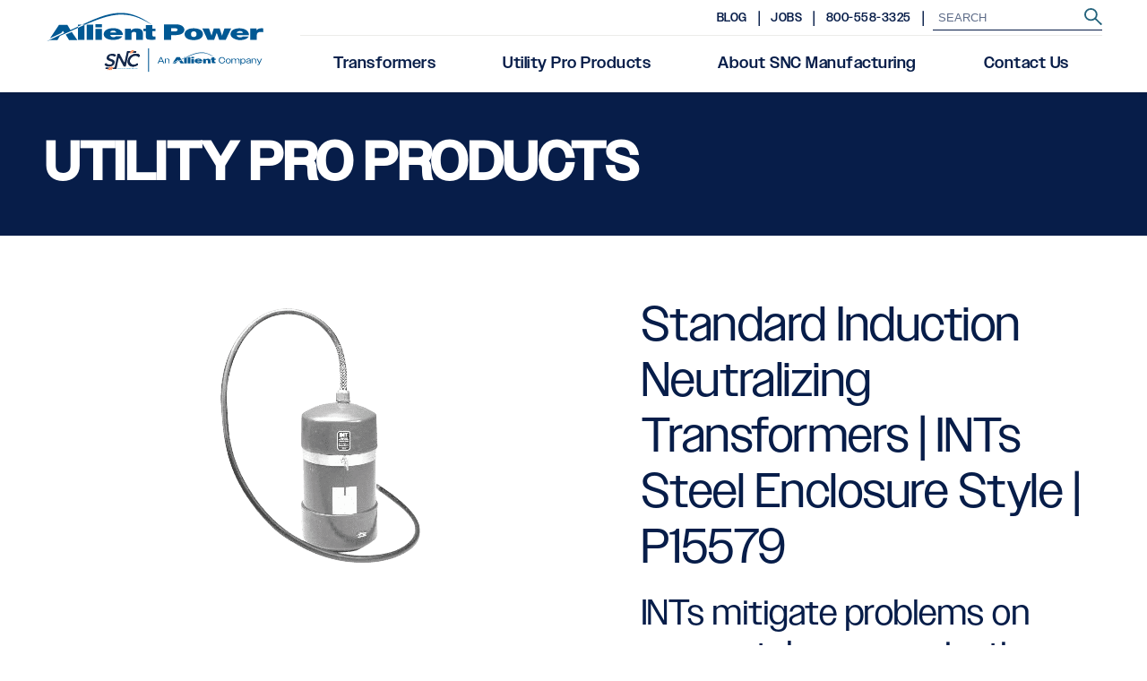

--- FILE ---
content_type: text/html; charset=UTF-8
request_url: https://sncmfg.com/product/utility/quiet-tel/standard-induction-neutralizing-transformers/?view=P15579
body_size: 19178
content:
<!DOCTYPE html>
<html xmlns="http://www.w3.org/1999/xhtml" lang="en">
<head>
	<title>6-pair Standard Induction Neutralizing Transformer Enclosed</title>
    <meta name="viewport" content="width=device-width, initial-scale=1">
	<meta http-equiv="Content-Type" content="text/html; charset=UTF-8" />
<script type="text/javascript">
/* <![CDATA[ */
var gform;gform||(document.addEventListener("gform_main_scripts_loaded",function(){gform.scriptsLoaded=!0}),document.addEventListener("gform/theme/scripts_loaded",function(){gform.themeScriptsLoaded=!0}),window.addEventListener("DOMContentLoaded",function(){gform.domLoaded=!0}),gform={domLoaded:!1,scriptsLoaded:!1,themeScriptsLoaded:!1,isFormEditor:()=>"function"==typeof InitializeEditor,callIfLoaded:function(o){return!(!gform.domLoaded||!gform.scriptsLoaded||!gform.themeScriptsLoaded&&!gform.isFormEditor()||(gform.isFormEditor()&&console.warn("The use of gform.initializeOnLoaded() is deprecated in the form editor context and will be removed in Gravity Forms 3.1."),o(),0))},initializeOnLoaded:function(o){gform.callIfLoaded(o)||(document.addEventListener("gform_main_scripts_loaded",()=>{gform.scriptsLoaded=!0,gform.callIfLoaded(o)}),document.addEventListener("gform/theme/scripts_loaded",()=>{gform.themeScriptsLoaded=!0,gform.callIfLoaded(o)}),window.addEventListener("DOMContentLoaded",()=>{gform.domLoaded=!0,gform.callIfLoaded(o)}))},hooks:{action:{},filter:{}},addAction:function(o,r,e,t){gform.addHook("action",o,r,e,t)},addFilter:function(o,r,e,t){gform.addHook("filter",o,r,e,t)},doAction:function(o){gform.doHook("action",o,arguments)},applyFilters:function(o){return gform.doHook("filter",o,arguments)},removeAction:function(o,r){gform.removeHook("action",o,r)},removeFilter:function(o,r,e){gform.removeHook("filter",o,r,e)},addHook:function(o,r,e,t,n){null==gform.hooks[o][r]&&(gform.hooks[o][r]=[]);var d=gform.hooks[o][r];null==n&&(n=r+"_"+d.length),gform.hooks[o][r].push({tag:n,callable:e,priority:t=null==t?10:t})},doHook:function(r,o,e){var t;if(e=Array.prototype.slice.call(e,1),null!=gform.hooks[r][o]&&((o=gform.hooks[r][o]).sort(function(o,r){return o.priority-r.priority}),o.forEach(function(o){"function"!=typeof(t=o.callable)&&(t=window[t]),"action"==r?t.apply(null,e):e[0]=t.apply(null,e)})),"filter"==r)return e[0]},removeHook:function(o,r,t,n){var e;null!=gform.hooks[o][r]&&(e=(e=gform.hooks[o][r]).filter(function(o,r,e){return!!(null!=n&&n!=o.tag||null!=t&&t!=o.priority)}),gform.hooks[o][r]=e)}});
/* ]]> */
</script>


	<link rel='dns-prefetch' href='//use.fontawesome.com' />
	<link  rel="preconnect" crossorigin="anonymous" href="https://use.fontawesome.com" />
	<link rel="stylesheet" href="https://use.fontawesome.com/releases/v5.8.2/css/all.css" integrity="sha384-oS3vJWv+0UjzBfQzYUhtDYW+Pj2yciDJxpsK1OYPAYjqT085Qq/1cq5FLXAZQ7Ay" crossorigin="anonymous" type='text/css' media='all'>

	<link rel="dns-prefetch" href="//use.fontawesome.com" /><link rel="preconnect" href="//fonts.gstatic.com/" crossorigin="anonymous" /><link rel="preconnect" href="//fonts.googleapis.com" crossorigin="anonymous" /><link rel="preconnect" href="//www.gstatic.com" crossorigin="anonymous" /><link rel="preconnect" href="//www.googletagmanager.com" crossorigin="anonymous" /><link rel="preconnect" href="//www.google-analytics.com" crossorigin="anonymous" /><link rel="preconnect" href="//googleads.g.doubleclick.net" crossorigin="anonymous" /><link rel="preconnect" href="//www.googleadservices.com" crossorigin="anonymous" /><link rel="preconnect" href="//i.ytimg.com" crossorigin="anonymous" /><link rel="preconnect" href="//www.youtube.com" crossorigin="anonymous" /><link rel="preconnect" href="//static.doubleclick.net" crossorigin="anonymous" /><script>
    window.dataLayer = window.dataLayer || [];

    function gtag() {
        dataLayer.push(arguments);
    }

    gtag("consent", "default", {
        ad_storage: "denied",
        analytics_storage: "denied",
        functionality_storage: "denied",
        personalization_storage: "denied",
        security_storage: "granted",
        wait_for_update: 2000,
    });

    gtag("set", "ads_data_redaction", true);
    gtag("set", "url_passthrough", true);

</script>        <!-- Google Tag Manager -->
        <script>(function(w,d,s,l,i){w[l]=w[l]||[];w[l].push({'gtm.start':
        new Date().getTime(),event:'gtm.js'});var f=d.getElementsByTagName(s)[0],
        j=d.createElement(s),dl=l!='dataLayer'?'&l='+l:'';j.async=true;j.src=
        'https://www.googletagmanager.com/gtm.js?id='+i+dl;f.parentNode.insertBefore(j,f);
        })(window,document,'script','dataLayer','GTM-MNLJ62W');</script>
        <!-- End Google Tag Manager -->
        <meta name='robots' content='index, follow, max-image-preview:large, max-snippet:-1, max-video-preview:-1' />
<script id="cookieyes" type="text/javascript" src="https://cdn-cookieyes.com/client_data/a9d844545bdb3719f4723bf2/script.js"></script>
	<!-- This site is optimized with the Yoast SEO plugin v26.7 - https://yoast.com/wordpress/plugins/seo/ -->
	<meta name="description" content="SNC&#039;s 6-pair P15579 standard induction neutralizing transformer is a cost-effective solution to reducing induced harmonics. Enclosed." />
	<link rel="canonical" href="https://sncmfg.com/product/utility/quiet-tel/standard-induction-neutralizing-transformers/?view=P15579" />
	<meta property="og:locale" content="en_US" />
	<meta property="og:type" content="article" />
	<meta property="og:title" content="6-pair Standard Induction Neutralizing Transformer Enclosed" />
	<meta property="og:description" content="SNC&#039;s 6-pair P15579 standard induction neutralizing transformer is a cost-effective solution to reducing induced harmonics. Enclosed." />
	<meta property="og:url" content="https://sncmfg.com/product/utility/quiet-tel/standard-induction-neutralizing-transformers/" />
	<meta property="og:site_name" content="SNC Manufacturing" />
	<meta property="article:modified_time" content="2024-06-25T20:40:13+00:00" />
	<meta property="og:image" content="https://sncmfg.com/wp-content/uploads/2018/01/INT.png" />
	<meta property="og:image:width" content="400" />
	<meta property="og:image:height" content="320" />
	<meta property="og:image:type" content="image/png" />
	<meta name="twitter:card" content="summary_large_image" />
	<meta name="twitter:title" content="Reliably protect equipment with induction neutralizing transformers" />
	<meta name="twitter:description" content="SNC’s induction neutralizing transformers quickly mitigates telecommunication systemnoise and equipment malfunction." />
	<meta name="twitter:image" content="https://sncmfg.com/wp-content/uploads/2018/01/INT.png" />
	<meta name="twitter:label1" content="Est. reading time" />
	<meta name="twitter:data1" content="1 minute" />
	<script type="application/ld+json" class="yoast-schema-graph">{"@context":"https://schema.org","@graph":[{"@type":"WebPage","@id":"https://sncmfg.com/product/utility/quiet-tel/standard-induction-neutralizing-transformers/","url":"https://sncmfg.com/product/utility/quiet-tel/standard-induction-neutralizing-transformers/","name":"Standard Induction Neutralizing Transformers - SNC Manufacturing","isPartOf":{"@id":"https://sncmfg.com/#website"},"primaryImageOfPage":{"@id":"https://sncmfg.com/product/utility/quiet-tel/standard-induction-neutralizing-transformers/#primaryimage"},"image":{"@id":"https://sncmfg.com/product/utility/quiet-tel/standard-induction-neutralizing-transformers/#primaryimage"},"thumbnailUrl":"https://sncmfg.com/wp-content/uploads/2018/01/INT.png","datePublished":"2018-01-12T19:42:13+00:00","dateModified":"2024-06-25T20:40:13+00:00","description":"Reliable INT mitigates problems on copper phone lines (56 chars)SEO Desc.: Induction neutralizing transformers (INTs) from SNC provide an effective andeconomical solution for noise or equipment malfunctions on copper phone lines","breadcrumb":{"@id":"https://sncmfg.com/product/utility/quiet-tel/standard-induction-neutralizing-transformers/#breadcrumb"},"inLanguage":"en-US","potentialAction":[{"@type":"ReadAction","target":["https://sncmfg.com/product/utility/quiet-tel/standard-induction-neutralizing-transformers/"]}]},{"@type":"ImageObject","inLanguage":"en-US","@id":"https://sncmfg.com/product/utility/quiet-tel/standard-induction-neutralizing-transformers/#primaryimage","url":"https://sncmfg.com/wp-content/uploads/2018/01/INT.png","contentUrl":"https://sncmfg.com/wp-content/uploads/2018/01/INT.png","width":400,"height":320},{"@type":"BreadcrumbList","@id":"https://sncmfg.com/product/utility/quiet-tel/standard-induction-neutralizing-transformers/#breadcrumb","itemListElement":[{"@type":"ListItem","position":1,"name":"Home","item":"https://sncmfg.com/"},{"@type":"ListItem","position":2,"name":"Quote Request","item":"https://sncmfg.com/?page_id=12773"},{"@type":"ListItem","position":3,"name":"Standard Induction Neutralizing Transformers"}]},{"@type":"WebSite","@id":"https://sncmfg.com/#website","url":"https://sncmfg.com/","name":"SNC Manufacturing","description":"","publisher":{"@id":"https://sncmfg.com/#organization"},"alternateName":"SNC Manufacturing","potentialAction":[{"@type":"SearchAction","target":{"@type":"EntryPoint","urlTemplate":"https://sncmfg.com/?s={search_term_string}"},"query-input":{"@type":"PropertyValueSpecification","valueRequired":true,"valueName":"search_term_string"}}],"inLanguage":"en-US"},{"@type":"Organization","@id":"https://sncmfg.com/#organization","name":"SNC Manufacturing","url":"https://sncmfg.com/","logo":{"@type":"ImageObject","inLanguage":"en-US","@id":"https://sncmfg.com/#/schema/logo/image/","url":"https://sncmfg.com/wp-content/uploads/2017/10/SNC_LOGO_RGB_WEB.png","contentUrl":"https://sncmfg.com/wp-content/uploads/2017/10/SNC_LOGO_RGB_WEB.png","width":316,"height":177,"caption":"SNC Manufacturing"},"image":{"@id":"https://sncmfg.com/#/schema/logo/image/"},"sameAs":["https://www.linkedin.com/company/snc-manufacturing-co-inc-/"]}]}</script>
	<!-- / Yoast SEO plugin. -->


<style id='wp-img-auto-sizes-contain-inline-css' type='text/css'>
img:is([sizes=auto i],[sizes^="auto," i]){contain-intrinsic-size:3000px 1500px}
/*# sourceURL=wp-img-auto-sizes-contain-inline-css */
</style>
<style id='wp-emoji-styles-inline-css' type='text/css'>

	img.wp-smiley, img.emoji {
		display: inline !important;
		border: none !important;
		box-shadow: none !important;
		height: 1em !important;
		width: 1em !important;
		margin: 0 0.07em !important;
		vertical-align: -0.1em !important;
		background: none !important;
		padding: 0 !important;
	}
/*# sourceURL=wp-emoji-styles-inline-css */
</style>
<style id='wp-block-library-inline-css' type='text/css'>
:root{--wp-block-synced-color:#7a00df;--wp-block-synced-color--rgb:122,0,223;--wp-bound-block-color:var(--wp-block-synced-color);--wp-editor-canvas-background:#ddd;--wp-admin-theme-color:#007cba;--wp-admin-theme-color--rgb:0,124,186;--wp-admin-theme-color-darker-10:#006ba1;--wp-admin-theme-color-darker-10--rgb:0,107,160.5;--wp-admin-theme-color-darker-20:#005a87;--wp-admin-theme-color-darker-20--rgb:0,90,135;--wp-admin-border-width-focus:2px}@media (min-resolution:192dpi){:root{--wp-admin-border-width-focus:1.5px}}.wp-element-button{cursor:pointer}:root .has-very-light-gray-background-color{background-color:#eee}:root .has-very-dark-gray-background-color{background-color:#313131}:root .has-very-light-gray-color{color:#eee}:root .has-very-dark-gray-color{color:#313131}:root .has-vivid-green-cyan-to-vivid-cyan-blue-gradient-background{background:linear-gradient(135deg,#00d084,#0693e3)}:root .has-purple-crush-gradient-background{background:linear-gradient(135deg,#34e2e4,#4721fb 50%,#ab1dfe)}:root .has-hazy-dawn-gradient-background{background:linear-gradient(135deg,#faaca8,#dad0ec)}:root .has-subdued-olive-gradient-background{background:linear-gradient(135deg,#fafae1,#67a671)}:root .has-atomic-cream-gradient-background{background:linear-gradient(135deg,#fdd79a,#004a59)}:root .has-nightshade-gradient-background{background:linear-gradient(135deg,#330968,#31cdcf)}:root .has-midnight-gradient-background{background:linear-gradient(135deg,#020381,#2874fc)}:root{--wp--preset--font-size--normal:16px;--wp--preset--font-size--huge:42px}.has-regular-font-size{font-size:1em}.has-larger-font-size{font-size:2.625em}.has-normal-font-size{font-size:var(--wp--preset--font-size--normal)}.has-huge-font-size{font-size:var(--wp--preset--font-size--huge)}.has-text-align-center{text-align:center}.has-text-align-left{text-align:left}.has-text-align-right{text-align:right}.has-fit-text{white-space:nowrap!important}#end-resizable-editor-section{display:none}.aligncenter{clear:both}.items-justified-left{justify-content:flex-start}.items-justified-center{justify-content:center}.items-justified-right{justify-content:flex-end}.items-justified-space-between{justify-content:space-between}.screen-reader-text{border:0;clip-path:inset(50%);height:1px;margin:-1px;overflow:hidden;padding:0;position:absolute;width:1px;word-wrap:normal!important}.screen-reader-text:focus{background-color:#ddd;clip-path:none;color:#444;display:block;font-size:1em;height:auto;left:5px;line-height:normal;padding:15px 23px 14px;text-decoration:none;top:5px;width:auto;z-index:100000}html :where(.has-border-color){border-style:solid}html :where([style*=border-top-color]){border-top-style:solid}html :where([style*=border-right-color]){border-right-style:solid}html :where([style*=border-bottom-color]){border-bottom-style:solid}html :where([style*=border-left-color]){border-left-style:solid}html :where([style*=border-width]){border-style:solid}html :where([style*=border-top-width]){border-top-style:solid}html :where([style*=border-right-width]){border-right-style:solid}html :where([style*=border-bottom-width]){border-bottom-style:solid}html :where([style*=border-left-width]){border-left-style:solid}html :where(img[class*=wp-image-]){height:auto;max-width:100%}:where(figure){margin:0 0 1em}html :where(.is-position-sticky){--wp-admin--admin-bar--position-offset:var(--wp-admin--admin-bar--height,0px)}@media screen and (max-width:600px){html :where(.is-position-sticky){--wp-admin--admin-bar--position-offset:0px}}

/*# sourceURL=wp-block-library-inline-css */
</style><style id='global-styles-inline-css' type='text/css'>
:root{--wp--preset--aspect-ratio--square: 1;--wp--preset--aspect-ratio--4-3: 4/3;--wp--preset--aspect-ratio--3-4: 3/4;--wp--preset--aspect-ratio--3-2: 3/2;--wp--preset--aspect-ratio--2-3: 2/3;--wp--preset--aspect-ratio--16-9: 16/9;--wp--preset--aspect-ratio--9-16: 9/16;--wp--preset--color--black: #000000;--wp--preset--color--cyan-bluish-gray: #abb8c3;--wp--preset--color--white: #fff;--wp--preset--color--pale-pink: #f78da7;--wp--preset--color--vivid-red: #cf2e2e;--wp--preset--color--luminous-vivid-orange: #ff6900;--wp--preset--color--luminous-vivid-amber: #fcb900;--wp--preset--color--light-green-cyan: #7bdcb5;--wp--preset--color--vivid-green-cyan: #00d084;--wp--preset--color--pale-cyan-blue: #8ed1fc;--wp--preset--color--vivid-cyan-blue: #0693e3;--wp--preset--color--vivid-purple: #9b51e0;--wp--preset--color--dark-blue: #071d49;--wp--preset--color--blue: #005eb8;--wp--preset--color--orange: #fe5000;--wp--preset--color--grey: #464749;--wp--preset--color--light-grey: #eaeaea;--wp--preset--gradient--vivid-cyan-blue-to-vivid-purple: linear-gradient(135deg,rgb(6,147,227) 0%,rgb(155,81,224) 100%);--wp--preset--gradient--light-green-cyan-to-vivid-green-cyan: linear-gradient(135deg,rgb(122,220,180) 0%,rgb(0,208,130) 100%);--wp--preset--gradient--luminous-vivid-amber-to-luminous-vivid-orange: linear-gradient(135deg,rgb(252,185,0) 0%,rgb(255,105,0) 100%);--wp--preset--gradient--luminous-vivid-orange-to-vivid-red: linear-gradient(135deg,rgb(255,105,0) 0%,rgb(207,46,46) 100%);--wp--preset--gradient--very-light-gray-to-cyan-bluish-gray: linear-gradient(135deg,rgb(238,238,238) 0%,rgb(169,184,195) 100%);--wp--preset--gradient--cool-to-warm-spectrum: linear-gradient(135deg,rgb(74,234,220) 0%,rgb(151,120,209) 20%,rgb(207,42,186) 40%,rgb(238,44,130) 60%,rgb(251,105,98) 80%,rgb(254,248,76) 100%);--wp--preset--gradient--blush-light-purple: linear-gradient(135deg,rgb(255,206,236) 0%,rgb(152,150,240) 100%);--wp--preset--gradient--blush-bordeaux: linear-gradient(135deg,rgb(254,205,165) 0%,rgb(254,45,45) 50%,rgb(107,0,62) 100%);--wp--preset--gradient--luminous-dusk: linear-gradient(135deg,rgb(255,203,112) 0%,rgb(199,81,192) 50%,rgb(65,88,208) 100%);--wp--preset--gradient--pale-ocean: linear-gradient(135deg,rgb(255,245,203) 0%,rgb(182,227,212) 50%,rgb(51,167,181) 100%);--wp--preset--gradient--electric-grass: linear-gradient(135deg,rgb(202,248,128) 0%,rgb(113,206,126) 100%);--wp--preset--gradient--midnight: linear-gradient(135deg,rgb(2,3,129) 0%,rgb(40,116,252) 100%);--wp--preset--font-size--small: 13px;--wp--preset--font-size--medium: 20px;--wp--preset--font-size--large: 36px;--wp--preset--font-size--x-large: 42px;--wp--preset--spacing--20: 0.44rem;--wp--preset--spacing--30: 0.67rem;--wp--preset--spacing--40: 1rem;--wp--preset--spacing--50: 1.5rem;--wp--preset--spacing--60: 2.25rem;--wp--preset--spacing--70: 3.38rem;--wp--preset--spacing--80: 5.06rem;--wp--preset--shadow--natural: 6px 6px 9px rgba(0, 0, 0, 0.2);--wp--preset--shadow--deep: 12px 12px 50px rgba(0, 0, 0, 0.4);--wp--preset--shadow--sharp: 6px 6px 0px rgba(0, 0, 0, 0.2);--wp--preset--shadow--outlined: 6px 6px 0px -3px rgb(255, 255, 255), 6px 6px rgb(0, 0, 0);--wp--preset--shadow--crisp: 6px 6px 0px rgb(0, 0, 0);}:where(.is-layout-flex){gap: 0.5em;}:where(.is-layout-grid){gap: 0.5em;}body .is-layout-flex{display: flex;}.is-layout-flex{flex-wrap: wrap;align-items: center;}.is-layout-flex > :is(*, div){margin: 0;}body .is-layout-grid{display: grid;}.is-layout-grid > :is(*, div){margin: 0;}:where(.wp-block-columns.is-layout-flex){gap: 2em;}:where(.wp-block-columns.is-layout-grid){gap: 2em;}:where(.wp-block-post-template.is-layout-flex){gap: 1.25em;}:where(.wp-block-post-template.is-layout-grid){gap: 1.25em;}.has-black-color{color: var(--wp--preset--color--black) !important;}.has-cyan-bluish-gray-color{color: var(--wp--preset--color--cyan-bluish-gray) !important;}.has-white-color{color: var(--wp--preset--color--white) !important;}.has-pale-pink-color{color: var(--wp--preset--color--pale-pink) !important;}.has-vivid-red-color{color: var(--wp--preset--color--vivid-red) !important;}.has-luminous-vivid-orange-color{color: var(--wp--preset--color--luminous-vivid-orange) !important;}.has-luminous-vivid-amber-color{color: var(--wp--preset--color--luminous-vivid-amber) !important;}.has-light-green-cyan-color{color: var(--wp--preset--color--light-green-cyan) !important;}.has-vivid-green-cyan-color{color: var(--wp--preset--color--vivid-green-cyan) !important;}.has-pale-cyan-blue-color{color: var(--wp--preset--color--pale-cyan-blue) !important;}.has-vivid-cyan-blue-color{color: var(--wp--preset--color--vivid-cyan-blue) !important;}.has-vivid-purple-color{color: var(--wp--preset--color--vivid-purple) !important;}.has-black-background-color{background-color: var(--wp--preset--color--black) !important;}.has-cyan-bluish-gray-background-color{background-color: var(--wp--preset--color--cyan-bluish-gray) !important;}.has-white-background-color{background-color: var(--wp--preset--color--white) !important;}.has-pale-pink-background-color{background-color: var(--wp--preset--color--pale-pink) !important;}.has-vivid-red-background-color{background-color: var(--wp--preset--color--vivid-red) !important;}.has-luminous-vivid-orange-background-color{background-color: var(--wp--preset--color--luminous-vivid-orange) !important;}.has-luminous-vivid-amber-background-color{background-color: var(--wp--preset--color--luminous-vivid-amber) !important;}.has-light-green-cyan-background-color{background-color: var(--wp--preset--color--light-green-cyan) !important;}.has-vivid-green-cyan-background-color{background-color: var(--wp--preset--color--vivid-green-cyan) !important;}.has-pale-cyan-blue-background-color{background-color: var(--wp--preset--color--pale-cyan-blue) !important;}.has-vivid-cyan-blue-background-color{background-color: var(--wp--preset--color--vivid-cyan-blue) !important;}.has-vivid-purple-background-color{background-color: var(--wp--preset--color--vivid-purple) !important;}.has-black-border-color{border-color: var(--wp--preset--color--black) !important;}.has-cyan-bluish-gray-border-color{border-color: var(--wp--preset--color--cyan-bluish-gray) !important;}.has-white-border-color{border-color: var(--wp--preset--color--white) !important;}.has-pale-pink-border-color{border-color: var(--wp--preset--color--pale-pink) !important;}.has-vivid-red-border-color{border-color: var(--wp--preset--color--vivid-red) !important;}.has-luminous-vivid-orange-border-color{border-color: var(--wp--preset--color--luminous-vivid-orange) !important;}.has-luminous-vivid-amber-border-color{border-color: var(--wp--preset--color--luminous-vivid-amber) !important;}.has-light-green-cyan-border-color{border-color: var(--wp--preset--color--light-green-cyan) !important;}.has-vivid-green-cyan-border-color{border-color: var(--wp--preset--color--vivid-green-cyan) !important;}.has-pale-cyan-blue-border-color{border-color: var(--wp--preset--color--pale-cyan-blue) !important;}.has-vivid-cyan-blue-border-color{border-color: var(--wp--preset--color--vivid-cyan-blue) !important;}.has-vivid-purple-border-color{border-color: var(--wp--preset--color--vivid-purple) !important;}.has-vivid-cyan-blue-to-vivid-purple-gradient-background{background: var(--wp--preset--gradient--vivid-cyan-blue-to-vivid-purple) !important;}.has-light-green-cyan-to-vivid-green-cyan-gradient-background{background: var(--wp--preset--gradient--light-green-cyan-to-vivid-green-cyan) !important;}.has-luminous-vivid-amber-to-luminous-vivid-orange-gradient-background{background: var(--wp--preset--gradient--luminous-vivid-amber-to-luminous-vivid-orange) !important;}.has-luminous-vivid-orange-to-vivid-red-gradient-background{background: var(--wp--preset--gradient--luminous-vivid-orange-to-vivid-red) !important;}.has-very-light-gray-to-cyan-bluish-gray-gradient-background{background: var(--wp--preset--gradient--very-light-gray-to-cyan-bluish-gray) !important;}.has-cool-to-warm-spectrum-gradient-background{background: var(--wp--preset--gradient--cool-to-warm-spectrum) !important;}.has-blush-light-purple-gradient-background{background: var(--wp--preset--gradient--blush-light-purple) !important;}.has-blush-bordeaux-gradient-background{background: var(--wp--preset--gradient--blush-bordeaux) !important;}.has-luminous-dusk-gradient-background{background: var(--wp--preset--gradient--luminous-dusk) !important;}.has-pale-ocean-gradient-background{background: var(--wp--preset--gradient--pale-ocean) !important;}.has-electric-grass-gradient-background{background: var(--wp--preset--gradient--electric-grass) !important;}.has-midnight-gradient-background{background: var(--wp--preset--gradient--midnight) !important;}.has-small-font-size{font-size: var(--wp--preset--font-size--small) !important;}.has-medium-font-size{font-size: var(--wp--preset--font-size--medium) !important;}.has-large-font-size{font-size: var(--wp--preset--font-size--large) !important;}.has-x-large-font-size{font-size: var(--wp--preset--font-size--x-large) !important;}
/*# sourceURL=global-styles-inline-css */
</style>

<style id='classic-theme-styles-inline-css' type='text/css'>
/*! This file is auto-generated */
.wp-block-button__link{color:#fff;background-color:#32373c;border-radius:9999px;box-shadow:none;text-decoration:none;padding:calc(.667em + 2px) calc(1.333em + 2px);font-size:1.125em}.wp-block-file__button{background:#32373c;color:#fff;text-decoration:none}
/*# sourceURL=/wp-includes/css/classic-themes.min.css */
</style>
<link rel='stylesheet' id='wordexpresso-css' href='https://sncmfg.com/wp-content/themes/wordexpresso/css/wordexpresso.min.css?ver=6.9' type='text/css' media='all' />
<link rel='stylesheet' id='main-css' href='https://sncmfg.com/wp-content/themes/sncmfg/style.min.css?ver=2.2.7' type='text/css' media='all' />
<script type="text/javascript" src="https://sncmfg.com/wp-includes/js/jquery/jquery.min.js?ver=3.7.1" id="jquery-core-js"></script>
<script type="text/javascript" defer src="https://sncmfg.com/wp-includes/js/jquery/jquery-migrate.min.js?ver=3.4.1" id="jquery-migrate-js"></script>
        <meta name="format-detection" content="telephone=no">
        <link rel="stylesheet" href="https://use.typekit.net/pts7xpl.css">
                    <meta name="theme-color" content="">
            <link rel="icon" href="https://sncmfg.com/wp-content/uploads/2020/06/sncFavicon.png" sizes="32x32" />
<link rel="icon" href="https://sncmfg.com/wp-content/uploads/2020/06/sncFavicon.png" sizes="192x192" />
<link rel="apple-touch-icon" href="https://sncmfg.com/wp-content/uploads/2020/06/sncFavicon.png" />
<meta name="msapplication-TileImage" content="https://sncmfg.com/wp-content/uploads/2020/06/sncFavicon.png" />
	
<link rel='stylesheet' id='wc-blocks-style-css' href='https://sncmfg.com/wp-content/plugins/woocommerce/assets/client/blocks/wc-blocks.css?ver=wc-10.4.3' type='text/css' media='all' />
<link rel='stylesheet' id='dashicons-css' href='https://sncmfg.com/wp-includes/css/dashicons.min.css?ver=6.9' type='text/css' media='all' />
<link rel='stylesheet' id='gform_basic-css' href='https://sncmfg.com/wp-content/plugins/gravityforms/assets/css/dist/basic.min.css?ver=2.9.25' type='text/css' media='all' />
<link rel='stylesheet' id='gform_theme_components-css' href='https://sncmfg.com/wp-content/plugins/gravityforms/assets/css/dist/theme-components.min.css?ver=2.9.25' type='text/css' media='all' />
<link rel='stylesheet' id='gform_theme-css' href='https://sncmfg.com/wp-content/plugins/gravityforms/assets/css/dist/theme.min.css?ver=2.9.25' type='text/css' media='all' />
<link rel='preload' as='style' id='slick-css' href='https://cdn.jsdelivr.net/npm/slick-carousel@1.8.1/slick/slick.min.css?ver=1.8.1' type='text/css' media='all' />
<link rel='stylesheet' id='slick-css' href='https://cdn.jsdelivr.net/npm/slick-carousel@1.8.1/slick/slick.min.css?ver=1.8.1' type='text/css' media="print" onload="this.media='all'" />
<link rel='preload' as='style' id='slick-theme-css' href='https://cdn.jsdelivr.net/npm/slick-carousel@1.8.1/slick/slick-theme.min.css?ver=1.8.1' type='text/css' media='all' />
<link rel='stylesheet' id='slick-theme-css' href='https://cdn.jsdelivr.net/npm/slick-carousel@1.8.1/slick/slick-theme.min.css?ver=1.8.1' type='text/css' media="print" onload="this.media='all'" />
<link rel='preload' as='style' id='custom-dropdowns-css' href='https://sncmfg.com/wp-content/themes/wordexpresso/css/custom-dropdowns.min.css?ver=6.9' type='text/css' media='all' />
<link rel='stylesheet' id='custom-dropdowns-css' href='https://sncmfg.com/wp-content/themes/wordexpresso/css/custom-dropdowns.min.css?ver=6.9' type='text/css' media="print" onload="this.media='all'" />
</head>
<body class="wp-singular product-template-default single single-product postid-919 wp-theme-wordexpresso wp-child-theme-sncmfg theme-wordexpresso woocommerce woocommerce-page woocommerce-no-js">
	        <!-- Google Tag Manager (noscript) -->
        <noscript><iframe src="https://www.googletagmanager.com/ns.html?id=GTM-MNLJ62W"
        height="0" width="0" style="display:none;visibility:hidden"></iframe></noscript>
        <!-- End Google Tag Manager (noscript) -->
        
	<div class="page-wrapper">
		<a class="skip-main" href="#page_content">Skip to main content</a>
		
		<header id="header_main">
			<div id="header__wrapper">
	<div class="container">
		<a href="https://sncmfg.com/" id="logo">
			<img width="300" height="300" src="https://sncmfg.com/wp-content/uploads/2024/08/Allient-Logo-Website-Header.svg" class="attachment-medium size-medium" alt="Allient Power - SNC an Allient Company" decoding="async" fetchpriority="high" />		</a>
		<div class="menu-wrapper">
			<div class="top">
				<div class="mobile-header-extras">
											<a href="tel:920-231-7370">920-231-7370</a>
										<a class="show-mobile-search">
						<img src="https://sncmfg.com/wp-content/themes/sncmfg/img/icon-search.svg" alt="show search">
					</a>
				</div>
				<div class="hide-mobile-search">
					<span></span>
				</div>
				<nav class="navigation-menu"><ul id="menu-utility-nav" class="menu"><li id="menu-item-12772" class="menu-item menu-item-type-post_type menu-item-object-page menu-item-12772"><a href="https://sncmfg.com/blog/">Blog</a></li>
<li id="menu-item-526" class="menu-item menu-item-type-post_type menu-item-object-page menu-item-526"><a href="https://sncmfg.com/employment/">Jobs</a></li>
<li id="menu-item-31" class="menu-item menu-item-type-custom menu-item-object-custom menu-item-31"><a href="tel:18005583325">800-558-3325</a></li>
</ul></nav> 
				<form role="search" method="get" class="search-form" action="https://sncmfg.com/">
		<label class="sr-only" for="search_term">Search</label>
  <meta itemprop="target" content="https://sncmfg.com/search?q={s}" />
  <input type="search" class="search-field"
           placeholder="Search" id="search_term"
           value="" name="s"
           title="Search for:" />
       <button type="submit">
        <span class="sr-only">Submit</span>
        <img src="https://sncmfg.com/wp-content/themes/sncmfg/img/icon-search.svg" alt="search">
    </button>
</form>			</div>
			<div class="bottom">
				<nav class="navigation-menu"><ul id="menu-main" class="menu"><li id="menu-item-27" class="menu-item menu-item-type-taxonomy menu-item-object-product_cat menu-item-has-children menu-item-27"><a href="https://sncmfg.com/products/transformers/">Transformers</a>
<ul class="sub-menu">
	<li id="menu-item-298" class="menu-item menu-item-type-post_type menu-item-object-product menu-item-298"><a href="https://sncmfg.com/product/transformers/custom-transformers/">Custom Transformers</a></li>
	<li id="menu-item-305" class="menu-item menu-item-type-post_type menu-item-object-product menu-item-305"><a href="https://sncmfg.com/product/transformers/industrial-control-transformers/">Industrial Control Transformers</a></li>
	<li id="menu-item-299" class="menu-item menu-item-type-post_type menu-item-object-product menu-item-299"><a href="https://sncmfg.com/product/transformers/military-grade-transformers/">Military Transformers</a></li>
	<li id="menu-item-304" class="menu-item menu-item-type-post_type menu-item-object-product menu-item-304"><a href="https://sncmfg.com/product/transformers/medium-voltage-transformers/">Medium voltage control transformers</a></li>
	<li id="menu-item-14233" class="menu-item menu-item-type-post_type menu-item-object-product menu-item-14233"><a href="https://sncmfg.com/product/transformers/18-pulse-transformer-products/">18-Pulse Autotransformers</a></li>
	<li id="menu-item-979" class="menu-item menu-item-type-post_type menu-item-object-product menu-item-979"><a href="https://sncmfg.com/product/transformers/transformer-value-added-assemblies/">Transformer Value-Added Services and Assemblies</a></li>
</ul>
</li>
<li id="menu-item-28" class="menu-item menu-item-type-taxonomy menu-item-object-product_cat current-product-ancestor menu-item-has-children menu-item-28"><a href="https://sncmfg.com/products/utility/">Utility Pro Products</a>
<ul class="sub-menu">
	<li id="menu-item-14081" class="menu-item menu-item-type-post_type menu-item-object-product menu-item-14081"><a href="https://sncmfg.com/product/utility/restore-pak/">RESTORE-PAK®</a></li>
	<li id="menu-item-310" class="menu-item menu-item-type-post_type menu-item-object-product menu-item-310"><a href="https://sncmfg.com/product/utility/restore-lite/">RESTORE-LITE®</a></li>
	<li id="menu-item-506" class="menu-item menu-item-type-taxonomy menu-item-object-product_cat menu-item-506"><a href="https://sncmfg.com/products/utility/restore-lite-components/">RESTORE-LITE® Parts and Accessories</a></li>
	<li id="menu-item-14025" class="menu-item menu-item-type-post_type menu-item-object-product menu-item-14025"><a href="https://sncmfg.com/product/utility/personal-grounds-tester/">Personal Grounds Tester</a></li>
	<li id="menu-item-1848" class="menu-item menu-item-type-custom menu-item-object-custom menu-item-1848"><a href="https://sncmfg.com/product/uncategorized/phase-rotation-detector/">Phase Rotation Tester</a></li>
	<li id="menu-item-1850" class="menu-item menu-item-type-custom menu-item-object-custom menu-item-1850"><a href="https://sncmfg.com/product/utility/insulation-resistance-tester/">Insulation Resistance Tester</a></li>
	<li id="menu-item-899" class="menu-item menu-item-type-taxonomy menu-item-object-product_cat current-product-ancestor current-menu-parent current-product-parent menu-item-899"><a href="https://sncmfg.com/products/utility/quiet-tel/">QUIET-TEL®</a></li>
</ul>
</li>
<li id="menu-item-1853" class="menu-item menu-item-type-post_type menu-item-object-page menu-item-has-children menu-item-1853"><a href="https://sncmfg.com/about/">About SNC Manufacturing</a>
<ul class="sub-menu">
	<li id="menu-item-1855" class="menu-item menu-item-type-post_type menu-item-object-page menu-item-1855"><a href="https://sncmfg.com/about/">About SNC Manufacturing</a></li>
	<li id="menu-item-1854" class="menu-item menu-item-type-post_type menu-item-object-page menu-item-1854"><a href="https://sncmfg.com/environmental-compliance/">Environmental Compliance</a></li>
	<li id="menu-item-13470" class="menu-item menu-item-type-post_type menu-item-object-page menu-item-13470"><a href="https://sncmfg.com/find-a-sales-rep/">Find a Sales Rep</a></li>
	<li id="menu-item-1856" class="menu-item menu-item-type-post_type menu-item-object-page menu-item-1856"><a href="https://sncmfg.com/employment/">Jobs</a></li>
	<li id="menu-item-1857" class="menu-item menu-item-type-custom menu-item-object-custom menu-item-1857"><a href="https://sncmfg.com/blog/">Blog</a></li>
</ul>
</li>
<li id="menu-item-1922" class="menu-item menu-item-type-post_type menu-item-object-page menu-item-1922"><a href="https://sncmfg.com/contact-us/">Contact Us</a></li>
</ul></nav> 
			</div>
		</div>
	</div>
</div>		</header>

		<main id="page_content">
			

<header class="page-header alignfull has-background has-dark-blue-background-color">
	<div class="container">
		<p class="category-title" role="heading" aria-level="1">Utility Pro Products</h1>
	</div>
</header>

<div class="primary-content alignfull">

	<div class="container"><div id="content" class="paragraph">
		
<div class="woocommerce-notices-wrapper"></div><div class="single-product-content post-919 product type-product status-publish has-post-thumbnail product_cat-quiet-tel first instock shipping-taxable product-type-variable" id="product-919" itemscope itemtype="http://schema.org/Product">
	<div class="single-product-content-main product-grid">
		<div class="woocommerce-product-gallery woocommerce-product-gallery--with-images woocommerce-product-gallery--columns-4 images" data-columns="4">
	<div class="woocommerce-product-gallery__wrapper">
		<div data-thumb="https://sncmfg.com/wp-content/uploads/2018/01/INT-150x150.png" class="woocommerce-product-gallery__image" itemprop="image"><img width="400" height="320" src="https://sncmfg.com/wp-content/uploads/2018/01/INT.png" class="attachment-shop_single size-shop_single" alt="" title="Direct Burial Induction Neutralizing Transformers" data-caption="" data-src="https://sncmfg.com/wp-content/uploads/2018/01/INT.png" data-large_image="https://sncmfg.com/wp-content/uploads/2018/01/INT.png" data-large_image_width="400" data-large_image_height="320" itemprop="image" decoding="async" srcset="https://sncmfg.com/wp-content/uploads/2018/01/INT.png 400w, https://sncmfg.com/wp-content/uploads/2018/01/INT-300x240.png 300w" sizes="(max-width: 400px) 100vw, 400px" /></div>	</div>
	</div>
		<div class="single-product-summary-content paragraph"> 
						<h1 id="product_name" itemprop="name" data-id="936">Standard Induction Neutralizing Transformers | INTs Steel Enclosure Style | P15579</h1>
						<h2>INTs mitigate problems on copper telecommunication lines</h3>
						
			<div id="attributes" class="grid short pad-all-thin flush-top">
														<div class="tile onethird variations new">
						<p class="text-dark-blue">
							<strong>Style</strong>
						</p>
						<p>INTs Steel Enclosure</p>
					</div>
														<div class="tile onethird variations new">
						<p class="text-dark-blue">
							<strong>Pair</strong>
						</p>
						<p>6 Pair</p>
					</div>
				
				
									<div class="tile onethird">
						<p class="text-dark-blue"><strong>Part Number</strong></p>
						<p>P15579</p>
					</div>
							</div>

									<p>An induction neutralizing transformer (INT) or <a href="https://sncmfg.com/product/utility/quiet-tel/digital-induction-neutralizing-transformers/">digital induction neutralizing transformer</a> (DINT) is utilized to mitigate induced A/C voltages, currents or harmonics that may be causing noise or equipment malfunctions or damages. It is a simple, passive device that splices in series with analog, digital or xDSL lines.</p>
<p>SNC’s induction neutralizing transformers provide an effective and economical solution for telephone and power company personnel when an issue arises in a telecommunication system.</p>
			
			<div itemprop="offers" itemscope itemtype="https://schema.org/Offer">
				<meta itemprop="priceCurrency" content="USD" />
				<meta itemprop="price" content="1" />
				<link itemprop="availability" href="https://schema.org/InStock" />
			</div>
			<ul class="inline-links">
				
													<li><a href="/warranty/">Warranty</a></li>
				
				
		    			        <li>
		        			            <a href="https://sncmfg.com/product/utility/quiet-tel/standard-induction-neutralizing-transformers/">View All Standard Induction Neutralizing Transformers</a>
		        </li>
		    				</ul>
		</div>
	</div>
</div>

            <section class="product-content-columns full-width">
                <div class="container grid-cols">
                                            <div class="product-content-col paragraph">
                            <h2>Problems that an induction neutralizing transformer treats</h2>
<p>Whether caused by lightning strikes or other interferences, an INT eliminates issues so customers may continue to use copper-based phone lines without disruption. Common problems an INT can fix include:</p>
<ul>
<li>Excessive steady-state interfering A/C-induced voltages or current on the central office (CO) terminal equipment, 911 circuit, data modems, analog inter-office or subscriber line carrier systems that may be causing equipment malfunctions or damages or be creating an electrical safety hazard.</li>
<li>Excessive induced A/C voltages or current caused by switching surges on nearby powerlines or lightning. These voltages or current may also cause equipment malfunctions,equipment damage, or create electrical safety hazards.</li>
<li>Excessive power influences (harmonic-induced A/C voltages or current) levels that may cause circuit noise.</li>
</ul>

                                                    </div>
                                            <div class="product-content-col paragraph">
                            <h2>Typical induction neutralizing transformer applications</h2>
<p>INTs can be located at the Central Office and/or in the network, at the equipment location or at each end of the facility. The best location for the INT depends on the problem that needs to be treated.</p>
<h2>Questions about SNC’s induction neutralizing transformers?</h2>
<p>For more information, or to ask questions about SNC’s reliable, problem-solving induction neutralizing transformers or digital INTs, <a href="https://sncmfg.com/wp-content/uploads/2018/01/INT-and-DINT-T0114-Application-Notes.pdf" target="_blank" rel="noopener">view this instruction guide (T0114)</a> or <a href="https://sncmfg.com/contact-us/">contact us today</a>.</p>

                                                    </div>
                                    </div>
            </section>
        
<div class="single-product-content-quote-area product-rfq-area has-dark-blue-background-color">
	<a href="#" class="button all-caps request-quote active">
		Request a Quote
		<span class="toggle-quote-form snc-toggle-icon" aria-hidden="true"></span>
	</a>


	<div id="rfq_form_embed" class="single-view">
		<p class="section-title">Request a Quote</p>
		
                <div class='gf_browser_chrome gform_wrapper gravity-theme gform-theme--no-framework' data-form-theme='gravity-theme' data-form-index='0' id='gform_wrapper_11' ><div id='gf_11' class='gform_anchor' tabindex='-1'></div>
                        <div class='gform_heading'>
							<p class='gform_required_legend'>&quot;<span class="gfield_required gfield_required_asterisk">*</span>&quot; indicates required fields</p>
                        </div><form method='post' enctype='multipart/form-data' target='gform_ajax_frame_11' id='gform_11'  action='/product/utility/quiet-tel/standard-induction-neutralizing-transformers/?view=P15579#gf_11' data-formid='11' novalidate>					<div style="display: none !important;" class="akismet-fields-container gf_invisible" data-prefix="ak_">
						<label>&#916;<textarea name="ak_hp_textarea" cols="45" rows="8" maxlength="100"></textarea></label>
						<input type="hidden" id="ak_js_1" name="ak_js" value="74" />
						<script type="text/javascript">
/* <![CDATA[ */
document.getElementById( "ak_js_1" ).setAttribute( "value", ( new Date() ).getTime() );
/* ]]> */
</script>

					</div>
                        <div class='gform-body gform_body'><div id='gform_fields_11' class='gform_fields top_label form_sublabel_below description_below validation_below'><div id="field_11_16" class="gfield gfield--type-honeypot gform_validation_container field_sublabel_below gfield--has-description field_description_below field_validation_below gfield_visibility_visible"  ><label class='gfield_label gform-field-label' for='input_11_16'>Name</label><div class='ginput_container'><input name='input_16' id='input_11_16' type='text' value='' autocomplete='new-password'/></div><div class='gfield_description' id='gfield_description_11_16'>This field is for validation purposes and should be left unchanged.</div></div><fieldset id="field_11_1" class="gfield gfield--type-name gfield--width-two-thirds twothirds gfield_contains_required field_sublabel_below gfield--no-description field_description_below field_validation_below gfield_visibility_visible"  ><legend class='gfield_label gform-field-label gfield_label_before_complex' >Name<span class="gfield_required"><span class="gfield_required gfield_required_asterisk">*</span></span></legend><div class='ginput_complex ginput_container ginput_container--name no_prefix has_first_name no_middle_name has_last_name no_suffix gf_name_has_2 ginput_container_name gform-grid-row' id='input_11_1'>
                            
                            <span id='input_11_1_3_container' class='name_first gform-grid-col gform-grid-col--size-auto' >
                                                    <input type='text' name='input_1.3' id='input_11_1_3' value=''   aria-required='true'    autocomplete="given-name" />
                                                    <label for='input_11_1_3' class='gform-field-label gform-field-label--type-sub '>First</label>
                                                </span>
                            
                            <span id='input_11_1_6_container' class='name_last gform-grid-col gform-grid-col--size-auto' >
                                                    <input type='text' name='input_1.6' id='input_11_1_6' value=''   aria-required='true'    autocomplete="family-name" />
                                                    <label for='input_11_1_6' class='gform-field-label gform-field-label--type-sub '>Last</label>
                                                </span>
                            
                        </div></fieldset><div id="field_11_2" class="gfield gfield--type-text gfield--width-third onethird field_sublabel_below gfield--no-description field_description_below field_validation_below gfield_visibility_visible"  ><label class='gfield_label gform-field-label' for='input_11_2'>Company</label><div class='ginput_container ginput_container_text'><input name='input_2' id='input_11_2' type='text' value='' class='large'      aria-invalid="false"   /></div></div><div id="field_11_3" class="gfield gfield--type-email gfield--width-third onethird gfield_contains_required field_sublabel_below gfield--no-description field_description_below field_validation_below gfield_visibility_visible"  ><label class='gfield_label gform-field-label' for='input_11_3'>Email<span class="gfield_required"><span class="gfield_required gfield_required_asterisk">*</span></span></label><div class='ginput_container ginput_container_email'>
                            <input name='input_3' id='input_11_3' type='email' value='' class='large'    aria-required="true" aria-invalid="false"  />
                        </div></div><div id="field_11_4" class="gfield gfield--type-phone gfield--width-third onethird field_sublabel_below gfield--no-description field_description_below field_validation_below gfield_visibility_visible"  ><label class='gfield_label gform-field-label' for='input_11_4'>Phone</label><div class='ginput_container ginput_container_phone'><input name='input_4' id='input_11_4' type='tel' value='' class='large'    aria-invalid="false"  autocomplete="tel-area-code" /></div></div><div id="field_11_5" class="gfield gfield--type-number gfield--width-third onethird gfield_contains_required field_sublabel_below gfield--no-description field_description_below field_validation_below gfield_visibility_visible"  ><label class='gfield_label gform-field-label' for='input_11_5'>Quantity<span class="gfield_required"><span class="gfield_required gfield_required_asterisk">*</span></span></label><div class='ginput_container ginput_container_number'><input name='input_5' id='input_11_5' type='number' step='any'   value='1' class='large'     aria-required="true" aria-invalid="false"  /></div></div><div id="field_11_6" class="gfield gfield--type-textarea gfield--width-two-thirds twothirds field_sublabel_below gfield--no-description field_description_below field_validation_below gfield_visibility_visible"  ><label class='gfield_label gform-field-label' for='input_11_6'>Additional Notes</label><div class='ginput_container ginput_container_textarea'><textarea name='input_6' id='input_11_6' class='textarea small'      aria-invalid="false"   rows='10' cols='50'></textarea></div></div><div id="field_11_7" class="gfield gfield--type-fileupload gfield--width-third onethird field_sublabel_below gfield--no-description field_description_below field_validation_below gfield_visibility_visible"  ><label class='gfield_label gform-field-label' for='gform_browse_button_11_7'>Upload Documentation</label><div class='ginput_container ginput_container_fileupload'><div id='gform_multifile_upload_11_7' data-settings='{&quot;runtimes&quot;:&quot;html5,flash,html4&quot;,&quot;browse_button&quot;:&quot;gform_browse_button_11_7&quot;,&quot;container&quot;:&quot;gform_multifile_upload_11_7&quot;,&quot;drop_element&quot;:&quot;gform_drag_drop_area_11_7&quot;,&quot;filelist&quot;:&quot;gform_preview_11_7&quot;,&quot;unique_names&quot;:true,&quot;file_data_name&quot;:&quot;file&quot;,&quot;url&quot;:&quot;https:\/\/sncmfg.com\/?gf_page=5c110b91a0c2e08&quot;,&quot;flash_swf_url&quot;:&quot;https:\/\/sncmfg.com\/wp-includes\/js\/plupload\/plupload.flash.swf&quot;,&quot;silverlight_xap_url&quot;:&quot;https:\/\/sncmfg.com\/wp-includes\/js\/plupload\/plupload.silverlight.xap&quot;,&quot;filters&quot;:{&quot;mime_types&quot;:[{&quot;title&quot;:&quot;Allowed Files&quot;,&quot;extensions&quot;:&quot;jpg,eps,doc,pdf,xls,docx&quot;}],&quot;max_file_size&quot;:&quot;52428800b&quot;},&quot;multipart&quot;:true,&quot;urlstream_upload&quot;:false,&quot;multipart_params&quot;:{&quot;form_id&quot;:11,&quot;field_id&quot;:7,&quot;_gform_file_upload_nonce_11_7&quot;:&quot;7e812607e4&quot;},&quot;gf_vars&quot;:{&quot;max_files&quot;:0,&quot;message_id&quot;:&quot;gform_multifile_messages_11_7&quot;,&quot;disallowed_extensions&quot;:[&quot;php&quot;,&quot;asp&quot;,&quot;aspx&quot;,&quot;cmd&quot;,&quot;csh&quot;,&quot;bat&quot;,&quot;html&quot;,&quot;htm&quot;,&quot;hta&quot;,&quot;jar&quot;,&quot;exe&quot;,&quot;com&quot;,&quot;js&quot;,&quot;lnk&quot;,&quot;htaccess&quot;,&quot;phar&quot;,&quot;phtml&quot;,&quot;ps1&quot;,&quot;ps2&quot;,&quot;php3&quot;,&quot;php4&quot;,&quot;php5&quot;,&quot;php6&quot;,&quot;py&quot;,&quot;rb&quot;,&quot;tmp&quot;]}}' class='gform_fileupload_multifile'>
										<div id='gform_drag_drop_area_11_7' class='gform_drop_area gform-theme-field-control'>
											<span class='gform_drop_instructions'>Drop files here or </span>
											<button type='button' id='gform_browse_button_11_7' class='button gform_button_select_files gform-theme-button gform-theme-button--control' aria-describedby="gfield_upload_rules_11_7"  >Select files</button>
										</div>
									</div><span class='gfield_description gform_fileupload_rules' id='gfield_upload_rules_11_7'>Accepted file types: jpg, eps, doc, pdf, xls, docx, Max. file size: 50 MB.</span><ul class='validation_message--hidden-on-empty gform-ul-reset' id='gform_multifile_messages_11_7'></ul> <div id='gform_preview_11_7' class='ginput_preview_list'></div></div></div><div id="field_11_11" class="gfield gfield--type-text product-name field_sublabel_below gfield--no-description field_description_below field_validation_below gfield_visibility_hidden"  ><div class="admin-hidden-markup"><i class="gform-icon gform-icon--hidden" aria-hidden="true" title="This field is hidden when viewing the form"></i><span>This field is hidden when viewing the form</span></div><label class='gfield_label gform-field-label' for='input_11_11'>Product Name</label><div class='ginput_container ginput_container_text'><input name='input_11' id='input_11_11' type='text' value='Standard Induction Neutralizing Transformers | INTs Steel Enclosure Style | P15579' class='medium'      aria-invalid="false"   /></div></div><div id="field_11_13" class="gfield gfield--type-text sku field_sublabel_below gfield--no-description field_description_below field_validation_below gfield_visibility_hidden"  ><div class="admin-hidden-markup"><i class="gform-icon gform-icon--hidden" aria-hidden="true" title="This field is hidden when viewing the form"></i><span>This field is hidden when viewing the form</span></div><label class='gfield_label gform-field-label' for='input_11_13'>SKU</label><div class='ginput_container ginput_container_text'><input name='input_13' id='input_11_13' type='text' value='P15579' class='medium'      aria-invalid="false"   /></div></div><div id="field_11_12" class="gfield gfield--type-text product-id field_sublabel_below gfield--no-description field_description_below field_validation_below gfield_visibility_hidden"  ><div class="admin-hidden-markup"><i class="gform-icon gform-icon--hidden" aria-hidden="true" title="This field is hidden when viewing the form"></i><span>This field is hidden when viewing the form</span></div><label class='gfield_label gform-field-label' for='input_11_12'>Product ID</label><div class='ginput_container ginput_container_text'><input name='input_12' id='input_11_12' type='text' value='936' class='medium'      aria-invalid="false"   /></div></div><div id="field_11_15" class="gfield gfield--type-hidden gfield--width-full gform_hidden field_sublabel_below gfield--no-description field_description_below field_validation_below gfield_visibility_visible"  ><div class='ginput_container ginput_container_text'><input name='input_15' id='input_11_15' type='hidden' class='gform_hidden'  aria-invalid="false" value='0' /></div></div></div></div>
        <div class='gform-footer gform_footer top_label'> <input type='submit' id='gform_submit_button_11' class='gform_button button' onclick='gform.submission.handleButtonClick(this);' data-submission-type='submit' value='Submit'  /> <input type='hidden' name='gform_ajax' value='form_id=11&amp;title=&amp;description=&amp;tabindex=0&amp;theme=gravity-theme&amp;hash=ddb52d882d7e21b3dc9141c2bd6b83dd' />
            <input type='hidden' class='gform_hidden' name='gform_submission_method' data-js='gform_submission_method_11' value='iframe' />
            <input type='hidden' class='gform_hidden' name='gform_theme' data-js='gform_theme_11' id='gform_theme_11' value='gravity-theme' />
            <input type='hidden' class='gform_hidden' name='gform_style_settings' data-js='gform_style_settings_11' id='gform_style_settings_11' value='' />
            <input type='hidden' class='gform_hidden' name='is_submit_11' value='1' />
            <input type='hidden' class='gform_hidden' name='gform_submit' value='11' />
            
            <input type='hidden' class='gform_hidden' name='gform_unique_id' value='' />
            <input type='hidden' class='gform_hidden' name='state_11' value='WyJbXSIsImYzMDgyNThhOGYwMDMxMzMxNzk3YWQ0MzRhODY5MTQzIl0=' />
            <input type='hidden' autocomplete='off' class='gform_hidden' name='gform_target_page_number_11' id='gform_target_page_number_11' value='0' />
            <input type='hidden' autocomplete='off' class='gform_hidden' name='gform_source_page_number_11' id='gform_source_page_number_11' value='1' />
            <input type='hidden' name='gform_field_values' value='product_name=Standard+Induction+Neutralizing+Transformers+%7C+INTs+Steel+Enclosure+Style+%7C+P15579&amp;product_id=936&amp;product_sku=P15579' />
            <input type='hidden' name='gform_uploaded_files' id='gform_uploaded_files_11' value='' />
        </div>
                        </form>
                        </div>
		                <iframe style='display:none;width:0px;height:0px;' src='about:blank' name='gform_ajax_frame_11' id='gform_ajax_frame_11' title='This iframe contains the logic required to handle Ajax powered Gravity Forms.'></iframe>
		                <script type="text/javascript">
/* <![CDATA[ */
 gform.initializeOnLoaded( function() {gformInitSpinner( 11, 'https://sncmfg.com/wp-content/plugins/gravityforms/images/spinner.svg', true );jQuery('#gform_ajax_frame_11').on('load',function(){var contents = jQuery(this).contents().find('*').html();var is_postback = contents.indexOf('GF_AJAX_POSTBACK') >= 0;if(!is_postback){return;}var form_content = jQuery(this).contents().find('#gform_wrapper_11');var is_confirmation = jQuery(this).contents().find('#gform_confirmation_wrapper_11').length > 0;var is_redirect = contents.indexOf('gformRedirect(){') >= 0;var is_form = form_content.length > 0 && ! is_redirect && ! is_confirmation;var mt = parseInt(jQuery('html').css('margin-top'), 10) + parseInt(jQuery('body').css('margin-top'), 10) + 100;if(is_form){jQuery('#gform_wrapper_11').html(form_content.html());if(form_content.hasClass('gform_validation_error')){jQuery('#gform_wrapper_11').addClass('gform_validation_error');} else {jQuery('#gform_wrapper_11').removeClass('gform_validation_error');}setTimeout( function() { /* delay the scroll by 50 milliseconds to fix a bug in chrome */ jQuery(document).scrollTop(jQuery('#gform_wrapper_11').offset().top - mt); }, 50 );if(window['gformInitDatepicker']) {gformInitDatepicker();}if(window['gformInitPriceFields']) {gformInitPriceFields();}var current_page = jQuery('#gform_source_page_number_11').val();gformInitSpinner( 11, 'https://sncmfg.com/wp-content/plugins/gravityforms/images/spinner.svg', true );jQuery(document).trigger('gform_page_loaded', [11, current_page]);window['gf_submitting_11'] = false;}else if(!is_redirect){var confirmation_content = jQuery(this).contents().find('.GF_AJAX_POSTBACK').html();if(!confirmation_content){confirmation_content = contents;}jQuery('#gform_wrapper_11').replaceWith(confirmation_content);jQuery(document).scrollTop(jQuery('#gf_11').offset().top - mt);jQuery(document).trigger('gform_confirmation_loaded', [11]);window['gf_submitting_11'] = false;wp.a11y.speak(jQuery('#gform_confirmation_message_11').text());}else{jQuery('#gform_11').append(contents);if(window['gformRedirect']) {gformRedirect();}}jQuery(document).trigger("gform_pre_post_render", [{ formId: "11", currentPage: "current_page", abort: function() { this.preventDefault(); } }]);        if (event && event.defaultPrevented) {                return;        }        const gformWrapperDiv = document.getElementById( "gform_wrapper_11" );        if ( gformWrapperDiv ) {            const visibilitySpan = document.createElement( "span" );            visibilitySpan.id = "gform_visibility_test_11";            gformWrapperDiv.insertAdjacentElement( "afterend", visibilitySpan );        }        const visibilityTestDiv = document.getElementById( "gform_visibility_test_11" );        let postRenderFired = false;        function triggerPostRender() {            if ( postRenderFired ) {                return;            }            postRenderFired = true;            gform.core.triggerPostRenderEvents( 11, current_page );            if ( visibilityTestDiv ) {                visibilityTestDiv.parentNode.removeChild( visibilityTestDiv );            }        }        function debounce( func, wait, immediate ) {            var timeout;            return function() {                var context = this, args = arguments;                var later = function() {                    timeout = null;                    if ( !immediate ) func.apply( context, args );                };                var callNow = immediate && !timeout;                clearTimeout( timeout );                timeout = setTimeout( later, wait );                if ( callNow ) func.apply( context, args );            };        }        const debouncedTriggerPostRender = debounce( function() {            triggerPostRender();        }, 200 );        if ( visibilityTestDiv && visibilityTestDiv.offsetParent === null ) {            const observer = new MutationObserver( ( mutations ) => {                mutations.forEach( ( mutation ) => {                    if ( mutation.type === 'attributes' && visibilityTestDiv.offsetParent !== null ) {                        debouncedTriggerPostRender();                        observer.disconnect();                    }                });            });            observer.observe( document.body, {                attributes: true,                childList: false,                subtree: true,                attributeFilter: [ 'style', 'class' ],            });        } else {            triggerPostRender();        }    } );} ); 
/* ]]> */
</script>
	</div>
</div>


	</main></div></div>
					</main><!--page-content-->
		<footer id="footer_main">
			<div class="container">
	
			<a href="https://allient.com/" target="_blank" id="footer_logo">
			<img width="300" height="300" src="https://sncmfg.com/wp-content/uploads/2024/08/AP-Logo_SNC_Primary_Footer_Blue.svg" class="attachment-medium size-medium" alt="Allient" decoding="async" loading="lazy" />		</a>
	
	
	
	<div class="footer-menus grid top pad-all stack">
		<div class="tile threequarters">
			<div class="navigation-menu"><ul id="menu-footer-main" class="menu"><li id="menu-item-13027" class="menu-item menu-item-type-taxonomy menu-item-object-product_cat menu-item-has-children menu-item-13027"><a href="https://sncmfg.com/products/transformers/">Transformers</a>
<ul class="sub-menu">
	<li id="menu-item-13021" class="menu-item menu-item-type-post_type menu-item-object-product menu-item-13021"><a href="https://sncmfg.com/product/transformers/custom-transformers/">Custom Transformers</a></li>
	<li id="menu-item-13022" class="menu-item menu-item-type-post_type menu-item-object-product menu-item-13022"><a href="https://sncmfg.com/product/transformers/industrial-control-transformers/">Industrial Control Transformers</a></li>
	<li id="menu-item-13023" class="menu-item menu-item-type-post_type menu-item-object-product menu-item-13023"><a href="https://sncmfg.com/product/transformers/military-grade-transformers/">Military Transformers</a></li>
	<li id="menu-item-13024" class="menu-item menu-item-type-post_type menu-item-object-product menu-item-13024"><a href="https://sncmfg.com/product/transformers/medium-voltage-transformers/">Medium voltage control transformers</a></li>
	<li id="menu-item-14232" class="menu-item menu-item-type-post_type menu-item-object-product menu-item-14232"><a href="https://sncmfg.com/product/transformers/18-pulse-transformer-products/">18-Pulse Autotransformers</a></li>
	<li id="menu-item-13026" class="menu-item menu-item-type-post_type menu-item-object-product menu-item-13026"><a href="https://sncmfg.com/product/transformers/transformer-value-added-assemblies/">Transformer Value-Added Services and Assemblies</a></li>
</ul>
</li>
<li id="menu-item-13028" class="menu-item menu-item-type-taxonomy menu-item-object-product_cat current-product-ancestor menu-item-has-children menu-item-13028"><a href="https://sncmfg.com/products/utility/">Utility Pro Products</a>
<ul class="sub-menu">
	<li id="menu-item-14080" class="menu-item menu-item-type-post_type menu-item-object-product menu-item-14080"><a href="https://sncmfg.com/product/utility/restore-pak/">RESTORE-PAK®</a></li>
	<li id="menu-item-13032" class="menu-item menu-item-type-post_type menu-item-object-product menu-item-13032"><a href="https://sncmfg.com/product/utility/restore-lite/">RESTORE-LITE®</a></li>
	<li id="menu-item-13030" class="menu-item menu-item-type-taxonomy menu-item-object-product_cat menu-item-13030"><a href="https://sncmfg.com/products/utility/restore-lite-components/">RESTORE-LITE® Parts and Accessories</a></li>
	<li id="menu-item-14027" class="menu-item menu-item-type-post_type menu-item-object-product menu-item-14027"><a href="https://sncmfg.com/product/utility/personal-grounds-tester/">Personal Grounds Tester</a></li>
	<li id="menu-item-13034" class="menu-item menu-item-type-post_type menu-item-object-product menu-item-13034"><a href="https://sncmfg.com/product/utility/phase-rotation-detector/">Phase Rotation Tester</a></li>
	<li id="menu-item-13035" class="menu-item menu-item-type-post_type menu-item-object-product menu-item-13035"><a href="https://sncmfg.com/product/utility/insulation-resistance-tester/">Insulation Resistance Tester</a></li>
	<li id="menu-item-13029" class="menu-item menu-item-type-taxonomy menu-item-object-product_cat current-product-ancestor current-menu-parent current-product-parent menu-item-13029"><a href="https://sncmfg.com/products/utility/quiet-tel/">QUIET-TEL®</a></li>
</ul>
</li>
<li id="menu-item-13037" class="menu-item menu-item-type-post_type menu-item-object-page menu-item-has-children menu-item-13037"><a href="https://sncmfg.com/about/">About SNC Manufacturing</a>
<ul class="sub-menu">
	<li id="menu-item-13038" class="menu-item menu-item-type-post_type menu-item-object-page menu-item-13038"><a href="https://sncmfg.com/about/">About SNC Manufacturing</a></li>
	<li id="menu-item-14253" class="menu-item menu-item-type-custom menu-item-object-custom menu-item-14253"><a target="_blank" href="https://allient.com/who-we-are/">About Allient</a></li>
	<li id="menu-item-13039" class="menu-item menu-item-type-post_type menu-item-object-page menu-item-13039"><a href="https://sncmfg.com/environmental-compliance/">Environmental Compliance</a></li>
	<li id="menu-item-13979" class="menu-item menu-item-type-post_type menu-item-object-page menu-item-13979"><a href="https://sncmfg.com/modern-slavery-and-child-labor-policies/">Modern Slavery and Child Labor Policies</a></li>
	<li id="menu-item-13471" class="menu-item menu-item-type-post_type menu-item-object-page menu-item-13471"><a href="https://sncmfg.com/find-a-sales-rep/">Find a Sales Rep</a></li>
	<li id="menu-item-13040" class="menu-item menu-item-type-post_type menu-item-object-page menu-item-13040"><a href="https://sncmfg.com/employment/">Jobs</a></li>
	<li id="menu-item-13041" class="menu-item menu-item-type-post_type menu-item-object-page menu-item-13041"><a href="https://sncmfg.com/blog/">Blog</a></li>
</ul>
</li>
</ul></div>		</div>
		<div class="tile onequarter">
			<div class="navigation-menu">
				<ul class="menu">
										    <li>
					    	<a href="https://sncmfg.com/contact-us/" target="_self">Contact Us</a>
					    	<ul class="sub-menu">
																<li><a href="tel:920-231-7370">920-231-7370</a></li>
																<li><a href="mailto:info@sncmfg.com">info@sncmfg.com</a></li>
										<li>&nbsp;</li>
					<li><a href="https://www.google.com/maps/place/101 West Waukau Avenue+Oshkosh+WI+54902/" target="_blank">SNC Manufacturing Co., Inc.<br>101 West Waukau Avenue<br>Oshkosh, WI  54902</a></li>
												</ul>
						</li>
									</ul>
			</div>
			<div class="social-links spacer">
				        <a href="https://www.linkedin.com/company/snc-manufacturing-co-inc-/" target="_blank" title="linkedin">
            <i class="dashicons dashicons-linkedin"></i>
        </a>
                <a href="https://www.youtube.com/channel/UCSP0OWCkWLcn5pncx3SekwQ" target="_blank" title="youtube">
            <i class="dashicons dashicons-youtube"></i>
        </a>
        			</div>
		</div>
	</div>

			<div class="industry-associations grid stack">
			<div class="tile-auto association-label">Industry Associations</div>
			<div class="association-list grid tile-auto">
									<div class="tile-auto">
													<a href="https://www.transformer-assn.org/" target="_blank" class="association-link">
																			<img width="238" height="73" src="https://sncmfg.com/wp-content/uploads/2018/11/P1-SNC_TransformerAssociation.png" class="association-link-image" alt="the transformer association logo" decoding="async" loading="lazy" />																			</a>
											</div>
									<div class="tile-auto">
													<a href="https://www.ieee.org/" target="_blank" class="association-link">
																			<img width="163" height="68" src="https://sncmfg.com/wp-content/uploads/2018/11/P1-SNC_IEEE_Logo.png" class="association-link-image" alt="IEEE logo" decoding="async" loading="lazy" />																			</a>
											</div>
							</div>
		</div>
	
	<div class="navigation-menu legal-navigation-menu"><ul id="menu-footer-legal" class="menu"><li id="menu-item-12655" class="menu-item menu-item-type-post_type menu-item-object-page menu-item-12655"><a href="https://sncmfg.com/shipping-policy/">Shipping Policy</a></li>
<li id="menu-item-12656" class="menu-item menu-item-type-post_type menu-item-object-page menu-item-12656"><a href="https://sncmfg.com/warranty/">Warranty</a></li>
<li id="menu-item-12654" class="menu-item menu-item-type-post_type menu-item-object-page menu-item-12654"><a href="https://sncmfg.com/privacy-policy/">Privacy Policy</a></li>
<li id="menu-item-12657" class="menu-item menu-item-type-post_type menu-item-object-page menu-item-12657"><a href="https://sncmfg.com/terms-and-conditions-of-sale/">Terms and Conditions of Sale</a></li>
</ul></div> 

	<p class="text-center">&copy; 2026 Copyright SNC Manufacturing, an Allient Company</p>
</div>
<div class="multi-form-confirmation-modal">
	<div class="modal-overlay close-confirmation-modal">
		<div class="modal-body paragraph text-center">
			<a href="#" class="close-confirmation-modal">X</a>
			Thank you for contacting SNC Manufacturing. We have received your message and will contact you as soon as possible. If this is an urgent matter please call us at <a href="tel:9202317370">920-231-7370</a>.
		</div>
	</div>
</div>		</footer>

	</div><!--page-wrapper-->
	
	<script type="speculationrules">
{"prefetch":[{"source":"document","where":{"and":[{"href_matches":"/*"},{"not":{"href_matches":["/wp-*.php","/wp-admin/*","/wp-content/uploads/*","/wp-content/*","/wp-content/plugins/*","/wp-content/themes/sncmfg/*","/wp-content/themes/wordexpresso/*","/*\\?(.+)"]}},{"not":{"selector_matches":"a[rel~=\"nofollow\"]"}},{"not":{"selector_matches":".no-prefetch, .no-prefetch a"}}]},"eagerness":"conservative"}]}
</script>
	<script type='text/javascript'>
		(function () {
			var c = document.body.className;
			c = c.replace(/woocommerce-no-js/, 'woocommerce-js');
			document.body.className = c;
		})();
	</script>
	<script type="text/javascript" defer src="https://sncmfg.com/wp-content/themes/wordexpresso/js/jquery.kibamenu.min.js?ver=2.2.7" id="kibamenu-js"></script>
<script type="text/javascript" defer src="https://sncmfg.com/wp-content/plugins/woocommerce/assets/js/sourcebuster/sourcebuster.min.js?ver=10.4.3" id="sourcebuster-js-js"></script>
<script type="text/javascript" id="wc-order-attribution-js-extra">
/* <![CDATA[ */
var wc_order_attribution = {"params":{"lifetime":1.0e-5,"session":30,"base64":false,"ajaxurl":"https://sncmfg.com/wp-admin/admin-ajax.php","prefix":"wc_order_attribution_","allowTracking":true},"fields":{"source_type":"current.typ","referrer":"current_add.rf","utm_campaign":"current.cmp","utm_source":"current.src","utm_medium":"current.mdm","utm_content":"current.cnt","utm_id":"current.id","utm_term":"current.trm","utm_source_platform":"current.plt","utm_creative_format":"current.fmt","utm_marketing_tactic":"current.tct","session_entry":"current_add.ep","session_start_time":"current_add.fd","session_pages":"session.pgs","session_count":"udata.vst","user_agent":"udata.uag"}};
//# sourceURL=wc-order-attribution-js-extra
/* ]]> */
</script>
<script type="text/javascript" defer src="https://sncmfg.com/wp-content/plugins/woocommerce/assets/js/frontend/order-attribution.min.js?ver=10.4.3" id="wc-order-attribution-js"></script>
<script type="text/javascript" defer src="https://sncmfg.com/wp-includes/js/dist/dom-ready.min.js?ver=f77871ff7694fffea381" id="wp-dom-ready-js"></script>
<script type="text/javascript" defer src="https://sncmfg.com/wp-includes/js/dist/hooks.min.js?ver=dd5603f07f9220ed27f1" id="wp-hooks-js"></script>
<script type="text/javascript" defer src="https://sncmfg.com/wp-includes/js/dist/i18n.min.js?ver=c26c3dc7bed366793375" id="wp-i18n-js"></script>
<script type="text/javascript" id="wp-i18n-js-after">
/* <![CDATA[ */
wp.i18n.setLocaleData( { 'text direction\u0004ltr': [ 'ltr' ] } );
//# sourceURL=wp-i18n-js-after
/* ]]> */
</script>
<script type="text/javascript" defer src="https://sncmfg.com/wp-includes/js/dist/a11y.min.js?ver=cb460b4676c94bd228ed" id="wp-a11y-js"></script>
<script type="text/javascript" defer='defer' src="https://sncmfg.com/wp-content/plugins/gravityforms/js/jquery.json.min.js?ver=2.9.25" id="gform_json-js"></script>
<script type="text/javascript" id="gform_gravityforms-js-extra">
/* <![CDATA[ */
var gform_i18n = {"datepicker":{"days":{"monday":"Mo","tuesday":"Tu","wednesday":"We","thursday":"Th","friday":"Fr","saturday":"Sa","sunday":"Su"},"months":{"january":"January","february":"February","march":"March","april":"April","may":"May","june":"June","july":"July","august":"August","september":"September","october":"October","november":"November","december":"December"},"firstDay":0,"iconText":"Select date"}};
var gf_legacy_multi = [];
var gform_gravityforms = {"strings":{"invalid_file_extension":"This type of file is not allowed. Must be one of the following:","delete_file":"Delete this file","in_progress":"in progress","file_exceeds_limit":"File exceeds size limit","illegal_extension":"This type of file is not allowed.","max_reached":"Maximum number of files reached","unknown_error":"There was a problem while saving the file on the server","currently_uploading":"Please wait for the uploading to complete","cancel":"Cancel","cancel_upload":"Cancel this upload","cancelled":"Cancelled","error":"Error","message":"Message"},"vars":{"images_url":"https://sncmfg.com/wp-content/plugins/gravityforms/images"}};
var gf_legacy = {"is_legacy":""};
var gf_global = {"gf_currency_config":{"name":"U.S. Dollar","symbol_left":"$","symbol_right":"","symbol_padding":"","thousand_separator":",","decimal_separator":".","decimals":2,"code":"USD"},"base_url":"https://sncmfg.com/wp-content/plugins/gravityforms","number_formats":[],"spinnerUrl":"https://sncmfg.com/wp-content/plugins/gravityforms/images/spinner.svg","version_hash":"74ebb73dd6c15a02e1a726382a1086a8","strings":{"newRowAdded":"New row added.","rowRemoved":"Row removed","formSaved":"The form has been saved.  The content contains the link to return and complete the form."}};
//# sourceURL=gform_gravityforms-js-extra
/* ]]> */
</script>
<script type="text/javascript" defer src="https://sncmfg.com/wp-content/plugins/gravityforms/js/gravityforms.min.js?ver=2.9.25" id="gform_gravityforms-js"></script>
<script type="text/javascript" defer src="https://sncmfg.com/wp-includes/js/plupload/moxie.min.js?ver=1.3.5.1" id="moxiejs-js"></script>
<script type="text/javascript" defer src="https://sncmfg.com/wp-includes/js/plupload/plupload.min.js?ver=2.1.9" id="plupload-js"></script>
<script type="text/javascript" defer src="https://sncmfg.com/wp-content/plugins/gravityforms/js/jquery.maskedinput.min.js?ver=2.9.25" id="gform_masked_input-js"></script>
<script type="text/javascript" defer src="https://sncmfg.com/wp-content/plugins/gravityforms/assets/js/dist/utils.min.js?ver=48a3755090e76a154853db28fc254681" id="gform_gravityforms_utils-js"></script>
<script type="text/javascript" defer src="https://sncmfg.com/wp-content/plugins/gravityforms/assets/js/dist/vendor-theme.min.js?ver=4f8b3915c1c1e1a6800825abd64b03cb" id="gform_gravityforms_theme_vendors-js"></script>
<script type="text/javascript" id="gform_gravityforms_theme-js-extra">
/* <![CDATA[ */
var gform_theme_config = {"common":{"form":{"honeypot":{"version_hash":"74ebb73dd6c15a02e1a726382a1086a8"},"ajax":{"ajaxurl":"https://sncmfg.com/wp-admin/admin-ajax.php","ajax_submission_nonce":"9d7f3f173f","i18n":{"step_announcement":"Step %1$s of %2$s, %3$s","unknown_error":"There was an unknown error processing your request. Please try again."}}}},"hmr_dev":"","public_path":"https://sncmfg.com/wp-content/plugins/gravityforms/assets/js/dist/","config_nonce":"b9164e946a"};
//# sourceURL=gform_gravityforms_theme-js-extra
/* ]]> */
</script>
<script type="text/javascript" defer src="https://sncmfg.com/wp-content/plugins/gravityforms/assets/js/dist/scripts-theme.min.js?ver=244d9e312b90e462b62b2d9b9d415753" id="gform_gravityforms_theme-js"></script>
<script type="text/javascript" id="wp-ajax-response-js-extra">
/* <![CDATA[ */
var wpAjax = {"noPerm":"Sorry, you are not allowed to do that.","broken":"An error occurred while processing your request. Please try again later."};
//# sourceURL=wp-ajax-response-js-extra
/* ]]> */
</script>
<script type="text/javascript" defer src="https://sncmfg.com/wp-includes/js/wp-ajax-response.min.js?ver=6.9" id="wp-ajax-response-js"></script>
<script type="text/javascript" id="gforms_google_analytics_frontend-js-before">
/* <![CDATA[ */
var gforms_google_analytics_frontend_strings = {"ajaxurl":"https:\/\/sncmfg.com\/wp-admin\/admin-ajax.php","nonce":"2c90eefc0a","logging_enabled":false,"logging_nonce":"741ecbd7fb","ua_tracker":""};
//# sourceURL=gforms_google_analytics_frontend-js-before
/* ]]> */
</script>
<script type="text/javascript" defer src="https://sncmfg.com/wp-content/plugins/gravityformsgoogleanalytics/js/google-analytics.min.js?ver=2.4.0" id="gforms_google_analytics_frontend-js"></script>
<script type="text/javascript" defer src="https://sncmfg.com/wp-content/themes/sncmfg/js/main.min.js?ver=2.2.7" id="main-js"></script>
<script type="text/javascript" defer src="https://cdn.jsdelivr.net/npm/slick-carousel@1.8.1/slick/slick.min.js?ver=1.8.1" id="slick-js"></script>
<script type="text/javascript" defer src="https://sncmfg.com/wp-content/themes/wordexpresso/js/custom-dropdowns.min.js?ver=2.2.7" id="custom-dropdowns-js"></script>
<script type="text/javascript" defer src="https://sncmfg.com/wp-content/themes/sncmfg/js/product.js?ver=2.2.7" id="product-js"></script>
<script id="wp-emoji-settings" type="application/json">
{"baseUrl":"https://s.w.org/images/core/emoji/17.0.2/72x72/","ext":".png","svgUrl":"https://s.w.org/images/core/emoji/17.0.2/svg/","svgExt":".svg","source":{"concatemoji":"https://sncmfg.com/wp-includes/js/wp-emoji-release.min.js?ver=6.9"}}
</script>
<script type="module">
/* <![CDATA[ */
/*! This file is auto-generated */
const a=JSON.parse(document.getElementById("wp-emoji-settings").textContent),o=(window._wpemojiSettings=a,"wpEmojiSettingsSupports"),s=["flag","emoji"];function i(e){try{var t={supportTests:e,timestamp:(new Date).valueOf()};sessionStorage.setItem(o,JSON.stringify(t))}catch(e){}}function c(e,t,n){e.clearRect(0,0,e.canvas.width,e.canvas.height),e.fillText(t,0,0);t=new Uint32Array(e.getImageData(0,0,e.canvas.width,e.canvas.height).data);e.clearRect(0,0,e.canvas.width,e.canvas.height),e.fillText(n,0,0);const a=new Uint32Array(e.getImageData(0,0,e.canvas.width,e.canvas.height).data);return t.every((e,t)=>e===a[t])}function p(e,t){e.clearRect(0,0,e.canvas.width,e.canvas.height),e.fillText(t,0,0);var n=e.getImageData(16,16,1,1);for(let e=0;e<n.data.length;e++)if(0!==n.data[e])return!1;return!0}function u(e,t,n,a){switch(t){case"flag":return n(e,"\ud83c\udff3\ufe0f\u200d\u26a7\ufe0f","\ud83c\udff3\ufe0f\u200b\u26a7\ufe0f")?!1:!n(e,"\ud83c\udde8\ud83c\uddf6","\ud83c\udde8\u200b\ud83c\uddf6")&&!n(e,"\ud83c\udff4\udb40\udc67\udb40\udc62\udb40\udc65\udb40\udc6e\udb40\udc67\udb40\udc7f","\ud83c\udff4\u200b\udb40\udc67\u200b\udb40\udc62\u200b\udb40\udc65\u200b\udb40\udc6e\u200b\udb40\udc67\u200b\udb40\udc7f");case"emoji":return!a(e,"\ud83e\u1fac8")}return!1}function f(e,t,n,a){let r;const o=(r="undefined"!=typeof WorkerGlobalScope&&self instanceof WorkerGlobalScope?new OffscreenCanvas(300,150):document.createElement("canvas")).getContext("2d",{willReadFrequently:!0}),s=(o.textBaseline="top",o.font="600 32px Arial",{});return e.forEach(e=>{s[e]=t(o,e,n,a)}),s}function r(e){var t=document.createElement("script");t.src=e,t.defer=!0,document.head.appendChild(t)}a.supports={everything:!0,everythingExceptFlag:!0},new Promise(t=>{let n=function(){try{var e=JSON.parse(sessionStorage.getItem(o));if("object"==typeof e&&"number"==typeof e.timestamp&&(new Date).valueOf()<e.timestamp+604800&&"object"==typeof e.supportTests)return e.supportTests}catch(e){}return null}();if(!n){if("undefined"!=typeof Worker&&"undefined"!=typeof OffscreenCanvas&&"undefined"!=typeof URL&&URL.createObjectURL&&"undefined"!=typeof Blob)try{var e="postMessage("+f.toString()+"("+[JSON.stringify(s),u.toString(),c.toString(),p.toString()].join(",")+"));",a=new Blob([e],{type:"text/javascript"});const r=new Worker(URL.createObjectURL(a),{name:"wpTestEmojiSupports"});return void(r.onmessage=e=>{i(n=e.data),r.terminate(),t(n)})}catch(e){}i(n=f(s,u,c,p))}t(n)}).then(e=>{for(const n in e)a.supports[n]=e[n],a.supports.everything=a.supports.everything&&a.supports[n],"flag"!==n&&(a.supports.everythingExceptFlag=a.supports.everythingExceptFlag&&a.supports[n]);var t;a.supports.everythingExceptFlag=a.supports.everythingExceptFlag&&!a.supports.flag,a.supports.everything||((t=a.source||{}).concatemoji?r(t.concatemoji):t.wpemoji&&t.twemoji&&(r(t.twemoji),r(t.wpemoji)))});
//# sourceURL=https://sncmfg.com/wp-includes/js/wp-emoji-loader.min.js
/* ]]> */
</script>
<script type="text/javascript">
/* <![CDATA[ */
 gform.initializeOnLoaded( function() { jQuery(document).on('gform_post_render', function(event, formId, currentPage){if(formId == 11) {jQuery('#input_11_4').mask('(999) 999-9999').bind('keypress', function(e){if(e.which == 13){jQuery(this).blur();} } );} } );jQuery(document).on('gform_post_conditional_logic', function(event, formId, fields, isInit){} ) } ); 
/* ]]> */
</script>
<script type="text/javascript">
/* <![CDATA[ */
 gform.initializeOnLoaded( function() {jQuery(document).trigger("gform_pre_post_render", [{ formId: "11", currentPage: "1", abort: function() { this.preventDefault(); } }]);        if (event && event.defaultPrevented) {                return;        }        const gformWrapperDiv = document.getElementById( "gform_wrapper_11" );        if ( gformWrapperDiv ) {            const visibilitySpan = document.createElement( "span" );            visibilitySpan.id = "gform_visibility_test_11";            gformWrapperDiv.insertAdjacentElement( "afterend", visibilitySpan );        }        const visibilityTestDiv = document.getElementById( "gform_visibility_test_11" );        let postRenderFired = false;        function triggerPostRender() {            if ( postRenderFired ) {                return;            }            postRenderFired = true;            gform.core.triggerPostRenderEvents( 11, 1 );            if ( visibilityTestDiv ) {                visibilityTestDiv.parentNode.removeChild( visibilityTestDiv );            }        }        function debounce( func, wait, immediate ) {            var timeout;            return function() {                var context = this, args = arguments;                var later = function() {                    timeout = null;                    if ( !immediate ) func.apply( context, args );                };                var callNow = immediate && !timeout;                clearTimeout( timeout );                timeout = setTimeout( later, wait );                if ( callNow ) func.apply( context, args );            };        }        const debouncedTriggerPostRender = debounce( function() {            triggerPostRender();        }, 200 );        if ( visibilityTestDiv && visibilityTestDiv.offsetParent === null ) {            const observer = new MutationObserver( ( mutations ) => {                mutations.forEach( ( mutation ) => {                    if ( mutation.type === 'attributes' && visibilityTestDiv.offsetParent !== null ) {                        debouncedTriggerPostRender();                        observer.disconnect();                    }                });            });            observer.observe( document.body, {                attributes: true,                childList: false,                subtree: true,                attributeFilter: [ 'style', 'class' ],            });        } else {            triggerPostRender();        }    } ); 
/* ]]> */
</script>
<script>(function(){function c(){var b=a.contentDocument||a.contentWindow.document;if(b){var d=b.createElement('script');d.innerHTML="window.__CF$cv$params={r:'9c2966d08f1324ce',t:'MTc2OTE5MzQzOS4wMDAwMDA='};var a=document.createElement('script');a.nonce='';a.src='/cdn-cgi/challenge-platform/scripts/jsd/main.js';document.getElementsByTagName('head')[0].appendChild(a);";b.getElementsByTagName('head')[0].appendChild(d)}}if(document.body){var a=document.createElement('iframe');a.height=1;a.width=1;a.style.position='absolute';a.style.top=0;a.style.left=0;a.style.border='none';a.style.visibility='hidden';document.body.appendChild(a);if('loading'!==document.readyState)c();else if(window.addEventListener)document.addEventListener('DOMContentLoaded',c);else{var e=document.onreadystatechange||function(){};document.onreadystatechange=function(b){e(b);'loading'!==document.readyState&&(document.onreadystatechange=e,c())}}}})();</script></body>
</html>

--- FILE ---
content_type: text/css
request_url: https://sncmfg.com/wp-content/themes/wordexpresso/css/wordexpresso.min.css?ver=6.9
body_size: 2824
content:
a,abbr,acronym,address,applet,article,aside,audio,b,big,blockquote,body,canvas,caption,center,cite,code,dd,del,details,dfn,div,dl,dt,em,embed,fieldset,figcaption,figure,footer,form,h1,h2,h3,h4,h5,h6,header,hgroup,html,i,iframe,img,ins,kbd,label,legend,li,mark,menu,nav,object,ol,output,p,pre,q,ruby,s,samp,section,small,span,strike,strong,sub,summary,sup,table,tbody,td,tfoot,th,thead,time,tr,tt,u,ul,var,video{margin:0;padding:0;border:0;font-size:100%;font:inherit;vertical-align:baseline}article,aside,details,figcaption,figure,footer,header,hgroup,menu,nav,section{display:block}a{text-decoration:none}.clear{clear:both;content:" ";display:block}body{line-height:1}ol,ul{list-style:none}blockquote,q{quotes:none}blockquote:after,blockquote:before,q:after,q:before{content:'';content:none}table{border-collapse:collapse;border-spacing:0}.container{box-sizing:border-box;margin:0 auto;position:relative;padding-left:20px;padding-right:20px;width:100%}b,strong{font-weight:700}em,i{font-style:italic}iframe{max-width:100%}img{height:auto;max-width:100%}*{-webkit-box-sizing:border-box;-moz-box-sizing:border-box;box-sizing:border-box}.video-wrapper,.wp-block-embed__wrapper{position:relative;padding-bottom:56.25%;height:0;overflow:hidden}.video-wrapper embed,.video-wrapper iframe,.video-wrapper object,.video-wrapper video,.wp-block-embed__wrapper iframe,.wp-block-embed__wrapper video{position:absolute;top:0;left:0;width:100%;height:100%}
.kiba-menu_hamburger{display:none;height:25px;width:30px;position:absolute;top:15px;z-index:9999}.kiba-mobile-menu .kiba-menu_hamburger{display:block}.kiba-menu_hamburger span,.kiba-menu_hamburger span:after,.kiba-menu_hamburger span:before{background:#000;content:'';cursor:pointer;display:block;height:3px;-webkit-border-radius:4px;border-radius:4px;position:absolute;left:0;right:0;top:50%;transition:.4s all ease-in-out;-webkit-transition:.4s all ease-in-out;-moz-transition:.4s all ease-in-out;-ms-transition:.4s all ease-in-out}.kiba-menu_hamburger span:before{top:-10px}.kiba-menu_hamburger span:after{top:auto;bottom:-10px}.open-menu .kiba-menu_hamburger span{background:0 0}.open-menu .kiba-menu_hamburger span:after,.open-menu .kiba-menu_hamburger span:before{top:0}.open-menu .kiba-menu_hamburger span:before{transform:rotate(45deg);-webkit-transform:rotate(45deg);-moz-transform:rotate(45deg);-ms-transform:rotate(45deg)}.open-menu .kiba-menu_hamburger span:after{transform:rotate(-45deg);-webkit-transform:rotate(-45deg);-moz-transform:rotate(-45deg);-ms-transform:rotate(-45deg)}.menu-banner-container{position:relative}body.kiba-menu-from-left .kiba-menu_hamburger{left:10px}body.kiba-menu-from-right .kiba-menu_hamburger,body.kiba-menu-from-top .kiba-menu_hamburger{right:10px}#kiba-menu_mobile_navigation{background-color:#fff;box-sizing:border-box;overflow-y:auto;top:0;visibility:hidden;padding:0;z-index:999;-webkit-transition:all .5s ease-in-out;-moz-transition:all .5s ease-in-out;-ms-transition:all .5s ease-in-out;-o-transition:all .5s ease-in-out}body.kiba-menu-from-left #kiba-menu_mobile_navigation,body.kiba-menu-from-right #kiba-menu_mobile_navigation{height:100%;position:fixed;width:220px}body.kiba-menu-from-top #kiba-menu_mobile_navigation{position:absolute;width:100%}body.kiba-menu-from-right #kiba-menu_mobile_navigation{right:0;-webkit-transform:translate3d(100%,0,0);-moz-transform:translate3d(100%,0,0);-ms-transform:translate3d(100%,0,0);-o-transform:translate3d(100%,0,0);transform:translate3d(100%,0,0)}body.kiba-menu-from-left #kiba-menu_mobile_navigation{left:0;-webkit-transform:translate3d(-100%,0,0);-moz-transform:translate3d(-100%,0,0);-ms-transform:translate3d(-100%,0,0);-o-transform:translate3d(-100%,0,0);transform:translate3d(-100%,0,0)}#kiba-menu_mobile_navigation>ul,#kiba-menu_mobile_navigation>ul li{margin:0;padding-left:0}#kiba-menu_mobile_navigation>ul li{font-size:16px;margin:0;list-style:none;position:relative;text-align:left;width:100%}#kiba-menu_mobile_navigation>ul li.current .current-indicator,#kiba-menu_mobile_navigation>ul li.current_page_item .current-indicator{background:0 0;position:absolute;top:0;left:0;bottom:1px;width:5px;z-index:2}#kiba-menu_mobile_navigation>ul li.has-children{position:relative}#kiba-menu_mobile_navigation>ul li a{border-bottom:1px solid rgba(0,0,0,.1);box-sizing:border-box;display:block;margin:0;padding:20px 20px;position:relative;width:100%}#kiba-menu_mobile_navigation>ul li ul.kiba-menu_submenu,#kiba-menu_mobile_navigation>ul li ul.sub-menu{display:none}#kiba-menu_mobile_navigation>ul li ul.kiba-menu_submenu{padding-bottom:7px;padding-left:0}#kiba-menu_mobile_navigation>ul li ul.kiba-menu_submenu li a{border-bottom:0!important;padding-left:40px;padding-bottom:9px;padding-top:9px}#kiba-menu_mobile_navigation>ul li ul.kiba-menu_submenu li ul li a{padding-left:60px}#kiba-menu_mobile_navigation li.open-menu>a>img.arrow{transform:rotate(180deg);-webkit-transform:rotate(-90deg);-moz-transform:rotate(-90deg);-ms-transform:rotate(-90deg)}#kiba-menu_mobile_navigation>ul li ul a{font-size:.9em}#kiba-menu_mobile_navigation>ul li.has-children>a:after{content:"\f078";position:absolute;top:18px;right:25px;width:0;height:0;font-family:"Font Awesome 5 Free";font-weight:900}#kiba-menu_mobile_navigation>ul li.has-children.open-submenu>a:after{content:"\f077"}#kiba-menu_mobile_navigation #logo{box-sizing:border-box;max-width:100%;padding:0 40px}#kiba-menu_mobile_navigation.kiba-menu_open{visibility:visible}body.kiba-menu-from-left #kiba-menu_mobile_navigation.kiba-menu_open,body.kiba-menu-from-right #kiba-menu_mobile_navigation.kiba-menu_open{-webkit-transform:translate3d(0,0,0);-moz-transform:translate3d(0,0,0);-o-transform:translate3d(0,0,0);transform:translate3d(0,0,0)}#kibamenu_pagewrapper{height:100%;-webkit-transition:all .5s ease-in-out;-ms-transition:all .5s ease-in-out;-moz-transition:all .5s ease-in-out;-o-transition:all .5s ease-in-out}body.kiba-menu-from-right #kibamenu_pagewrapper.open-menu{-webkit-transform:translate3d(-220px,0,0);-moz-transform:translate3d(-220px,0,0);-o-transform:translate3d(-220px,0,0);transform:translate3d(-220px,0,0)}body.kiba-menu-from-left #kibamenu_pagewrapper.open-menu{-webkit-transform:translate3d(220px,0,0);-moz-transform:translate3d(220px,0,0);-o-transform:translate3d(220px,0,0);transform:translate3d(220px,0,0)}#kibamenu_pagewrapper.open-menu.kiba-menu-fade{opacity:.6}.kiba-mobile-menu .kiba-menu_hamburger{display:block}.kiba-mobile-menu .kiba-navmenu,.kiba-mobile-menu .mobile-hidden{display:none!important}
.grid{display:-webkit-box;display:-moz-box;display:-ms-flexbox;display:-webkit-flex;display:flex;-webkit-flex-wrap:wrap;-ms-flex-wrap:wrap;flex-wrap:wrap}.grid.align-right{-webkit-justify-content:flex-end;justify-content:flex-end}.grid.align-center{-webkit-justify-content:center;justify-content:center}.grid.align-middle{-webkit-align-items:center;align-items:center}.grid.pad-all{margin-left:-20px !important;margin-right:-20px !important}.grid.pad-all>.tile{padding-left:20px;padding-right:20px}.grid.pad-all-thin{margin-left:-10px !important;margin-right:-10px !important}.grid.pad-all-thin>.tile{padding-left:10px;padding-right:10px}.grid.stack-all>.tile{margin-top:35px !important}.grid.stack-all.flush{margin-top:-35px}.grid .tile{display:inline-block;position:relative;vertical-align:top;width:100%}.grid .tile.auto{width:auto}@media only screen and (min-width: 768px){.grid.equal-width{-webkit-align-items:stretch;align-items:stretch}.grid.equal-width>.tile{width:auto;-webkit-flex-basis:0;flex-basis:0;-webkit-flex-grow:1;flex-grow:1}.grid.reverse{-webkit-flex-direction:row-reverse;-ms-flex-direction:row-reverse;flex-direction:row-reverse}.grid .tile.onehalf{width:50%}.grid .tile.onequarter{width:25%}.grid .tile.onethird{width:33.33%}.grid .tile.twothirds{width:66.66%}.grid .tile.threequarters{width:75%}.grid .tile.onefifth{width:20%}}@media only screen and (max-width: 767px){.grid.stack>.tile{margin-top:35px}.grid.stack.flush>.tile:first-child{margin-top:0}.grid .tile.mobile-onehalf{width:50%}.grid .tile.mobile-onethird{width:33.33%}.grid .tile.mobile-twothirds{width:66.66%}}.sr-only{opacity:0;height:0;overflow:hidden;width:0;left:-999px;position:absolute}.align-left{float:left}.align-right{float:right}.valign-middle{display:inline-block;vertical-align:middle}.skip-main{left:-999px;position:absolute;top:auto;width:1px;height:1px;overflow:hidden;z-index:-999}.skip-main:active,.skip-main:focus,.skip-main:hover{left:0;top:0;width:auto;height:auto;overflow:visible;color:#000;background:#fff}.container{max-width:1100px;width:100%;margin-left:auto;margin-right:auto}.full-width{width:100vw;position:relative;left:50%;right:50%;margin-left:-50vw;margin-right:-50vw}.hidden{display:none}.inline{display:inline}.inline-block{display:inline-block}.page-wrapper{overflow:hidden}.wp-block-cover,.wp-block-group,.primary-content{padding:50px 0}.wp-block-cover:after,.wp-block-group:after,.primary-content:after{content:"";display:block;clear:both}.wp-block-cover.has-background,.wp-block-group.has-background,.primary-content.has-background{padding:50px 0}.wp-block-cover.tall,.wp-block-cover .is-style-tall,.wp-block-group.tall,.wp-block-group .is-style-tall,.primary-content.tall,.primary-content .is-style-tall{padding-top:70px;padding-bottom:70px}.wp-block-cover.short,.wp-block-cover.is-style-short,.wp-block-group.short,.wp-block-group.is-style-short,.primary-content.short,.primary-content.is-style-short{padding-top:20px;padding-bottom:20px}.wp-block-columns{margin-bottom:0}.wp-block-columns:first-child{margin-top:-20px}.wp-block-columns>.wp-block-column{margin-top:20px}.wp-block-columns>.wp-block-column:last-child{margin-bottom:0}@media only screen and (min-width: 601px){.wp-block-columns.is-style-two-mobile{margin-left:-10px;margin-right:-10px;max-width:calc(100% + 20px)}.wp-block-columns.is-style-two-mobile>.wp-block-column{-webkit-flex-basis:50% !important;flex-basis:50% !important;padding-left:10px;padding-right:10px}}.spacer{margin-top:35px !important}.spacer-bottom{margin-bottom:35px !important}.spacer-bottom-tall{margin-bottom:70px !important}.spacer-tall{margin-top:70px !important}.navigation-menu ul.menu{display:flex;-webkit-justify-content:space-between;justify-content:space-between;position:relative;width:100%;margin-left:0;padding-left:0}.navigation-menu ul.menu li{display:inline-block;position:relative}.navigation-menu ul.menu li ul{display:none;padding-top:0;position:absolute;top:100%;left:0;text-align:left;width:150px}.navigation-menu ul.menu li:hover ul{display:block}body,html{font-size:16px}.text-left{text-align:left}.text-right{text-align:right}.text-center{text-align:center}.all-caps{text-transform:uppercase}.large{font-size:1.2em}.text-normal{text-transform:none}h1,h2,h3,h4,h5,h6{line-height:1.2em}#page_content,.wp-block-column,.wp-block-group__inner-container,.wp-block-cover__inner-container,.wp-block-media-text__content,.paragraph{font-size:1rem;line-height:1.6em;-webkit-font-smoothing:antialiased}#page_content.short>*+*,.wp-block-column.short>*+*,.wp-block-group__inner-container.short>*+*,.wp-block-cover__inner-container.short>*+*,.wp-block-media-text__content.short>*+*,.paragraph.short>*+*{margin-top:12px}#page_content.large,.wp-block-column.large,.wp-block-group__inner-container.large,.wp-block-cover__inner-container.large,.wp-block-media-text__content.large,.paragraph.large{font-size:1.2rem}#page_content.small,.wp-block-column.small,.wp-block-group__inner-container.small,.wp-block-cover__inner-container.small,.wp-block-media-text__content.small,.paragraph.small{font-size:.9rem}#page_content.xs,.wp-block-column.xs,.wp-block-group__inner-container.xs,.wp-block-cover__inner-container.xs,.wp-block-media-text__content.xs,.paragraph.xs{font-size:.6rem}#page_content ol,.wp-block-column ol,.wp-block-group__inner-container ol,.wp-block-cover__inner-container ol,.wp-block-media-text__content ol,.paragraph ol{list-style:decimal;margin-left:20px;padding-left:20px}#page_content ul,.wp-block-column ul,.wp-block-group__inner-container ul,.wp-block-cover__inner-container ul,.wp-block-media-text__content ul,.paragraph ul{list-style:disc;margin-left:20px;padding-left:20px}#page_content>*+*,.wp-block-column>*+*,.wp-block-group__inner-container>*+*,.wp-block-cover__inner-container>*+*,.wp-block-media-text__content>*+*,.paragraph>*+*{margin-top:20px}#page_content>.alignfull+.alignfull,.wp-block-column>.alignfull+.alignfull,.wp-block-group__inner-container>.alignfull+.alignfull,.wp-block-cover__inner-container>.alignfull+.alignfull,.wp-block-media-text__content>.alignfull+.alignfull,.paragraph>.alignfull+.alignfull{margin-top:0}#page_content.short>*+*,.wp-block-column.short>*+*,.wp-block-group__inner-container.short>*+*,.wp-block-cover__inner-container.short>*+*,.wp-block-media-text__content.short>*+*,.paragraph.short>*+*{margin-top:10px}#page_content>*.flush-bottom+*,.wp-block-column>*.flush-bottom+*,.wp-block-group__inner-container>*.flush-bottom+*,.wp-block-cover__inner-container>*.flush-bottom+*,.wp-block-media-text__content>*.flush-bottom+*,.paragraph>*.flush-bottom+*{margin-top:2px}form input[type=text]{appearance:none;-webkit-appearance:none;-moz-appearance:none;outline:none;-webkit-border-radius:0px;border-radius:0px;background:#fff;border:1px solid;box-sizing:border-box;font-size:1em;padding:10px 15px;width:100%}form input[type=search]{appearance:none;-webkit-appearance:none;-moz-appearance:none;outline:none;-webkit-border-radius:0px;border-radius:0px;background:#fff;border:1px solid;box-sizing:border-box;font-size:1em;padding:10px 15px;width:100%}form input[type=email]{appearance:none;-webkit-appearance:none;-moz-appearance:none;outline:none;-webkit-border-radius:0px;border-radius:0px;background:#fff;border:1px solid;box-sizing:border-box;font-size:1em;padding:10px 15px;width:100%}form input[type=password]{appearance:none;-webkit-appearance:none;-moz-appearance:none;outline:none;-webkit-border-radius:0px;border-radius:0px;background:#fff;border:1px solid;box-sizing:border-box;font-size:1em;padding:10px 15px;width:100%}form input[type=number]{appearance:none;-webkit-appearance:none;-moz-appearance:none;outline:none;-webkit-border-radius:0px;border-radius:0px;background:#fff;border:1px solid;box-sizing:border-box;font-size:1em;padding:10px 15px;width:100%}form input[type=tel]{appearance:none;-webkit-appearance:none;-moz-appearance:none;outline:none;-webkit-border-radius:0px;border-radius:0px;background:#fff;border:1px solid;box-sizing:border-box;font-size:1em;padding:10px 15px;width:100%}form textarea{max-height:200px}.button,input[type=button],.wp-block-button__link,input[type=submit],button{appearance:none;-webkit-appearance:none;-moz-appearance:none;outline:none;background:#000;border:0;-webkit-border-radius:0px;border-radius:0px;color:#fff;cursor:pointer;display:inline-block;font-weight:600;line-height:1em;-webkit-font-smoothing:antialiased;overflow:hidden;padding:9px 20px;position:relative;text-align:center;text-decoration:none;text-transform:uppercase;width:auto;transition:all .4s ease;-webkit-transition:all .4s ease;-moz-transition:all .4s ease;-o-transition:all .4s ease;transform:perspective(1px) translateZ(0);-webkit-transform:perspective(1px) translateZ(0);-moz-transform:perspective(1px) translateZ(0);-ms-transform:perspective(1px) translateZ(0)}@media only screen and (min-width: 769px){.hide-desktop{display:none !important}}@media only screen and (min-width: 768px){.show-mobile{display:none !important}}@media only screen and (max-width: 768px){.hide-tablet{display:none !important}}@media only screen and (max-width: 767px){.hide-mobile{display:none !important}.mobile-text-center{text-align:center}.mobile-text-right{text-align:right}.mobile-text-left{text-align:left}}/*# sourceMappingURL=base.min.css.map */


--- FILE ---
content_type: image/svg+xml
request_url: https://sncmfg.com/wp-content/themes/sncmfg/img/icon-search.svg
body_size: -292
content:
<?xml version="1.0" encoding="UTF-8"?><svg id="Layer_2" xmlns="http://www.w3.org/2000/svg" viewBox="0 0 53.32 52.95"><defs><style>.cls-1{fill:none;stroke:#24637c;stroke-miterlimit:10;stroke-width:5px;}</style></defs><g id="Layer_1-2"><circle class="cls-1" cx="19.69" cy="19.69" r="17.19"/><line class="cls-1" x1="31.96" y1="31.59" x2="51.56" y2="51.19"/></g></svg>

--- FILE ---
content_type: application/javascript
request_url: https://sncmfg.com/wp-content/themes/sncmfg/js/main.min.js?ver=2.2.7
body_size: 390
content:
(function(e){e(document).ready(function(){e("header #menu-main").kibamenu({mobileWidth:960,direction:"top",headerElement:"#header_main",menuColor:"#fff",linkColor:"#13294b",borderColor:"#fff",iconColor:"#2f6278"});var t=localStorage.getItem("snc_global_hidden_alert"),n=1e3*60*60*24;(!t||(Date.now()-t)/n>7)&&e("#alert_bar").removeClass("hidden").removeAttr("aria-hidden"),e("#alert_bar #close").on("click",function(){e(this).parents("#alert_bar").slideToggle(function(){localStorage.setItem("snc_global_hidden_alert",Date.now())})});function s(){e("header #header__wrapper .top .search-form").slideToggle().removeClass("mobile-search_open"),e("#kibamenu_pagewrapper").removeClass("open-menu"),e("header .kiba-menu_hamburger").removeClass("mobile-search_open"),e("header .hide-mobile-search").fadeToggle("fast")}e(".show-mobile-search").on("click",function(t){t.preventDefault(),t.stopPropagation(),e("header #header__wrapper .top .search-form").slideToggle().addClass("mobile-search_open"),e("#kibamenu_pagewrapper").addClass("open-menu"),e("header .kiba-menu_hamburger").addClass("mobile-search_open"),e("header .hide-mobile-search").fadeToggle("fast"),e(document).one("click",function t(n){e("header #header__wrapper .mobile-search_open").has(n.target).length===0||e("header .hide-mobile-search").is(n.target).length==1?s():e(document).one("click",t)})}),build_dropdowns(e(".variations select, .custom")),e("#applicantpro .joblist a.detail_link").length>0&&e("#applicantpro .joblist a.detail_link").each(function(){e(this).attr("href",e(this).attr("href")+"#applicantpro")}),e("#applicantpro .applicant-power > a > img").length>0&&e("#applicantpro .applicant-power > a > img").attr("alt","ApplicantPro logo"),e("#applicantpro > img").length>0&&e("#applicantpro > img").attr("alt","ApplicantPro tracking pixel"),e(".video-wrapper.with-preview").on("click",function(t){t.preventDefault(),e(this).removeClass("with-preview");var n=e(this).attr("data-id");e(this).replaceWith('<div class="video-wrapper"><iframe width="560" height="315" src="https://www.youtube.com/embed/'+n+'?autoplay=1" title="YouTube video player" frameborder="0" allow="accelerometer; autoplay; clipboard-write; encrypted-media; gyroscope; picture-in-picture" allowfullscreen></iframe></div>')}),e(".video-carousel-block").length&&e(".video-carousel-block").slick({dots:!0,arrows:!1,slidesToShow:3,slidesToScroll:1,responsive:[{breakpoint:990,settings:{slidesToShow:2}},{breakpoint:650,settings:{slidesToShow:1}}]})})})(jQuery)

--- FILE ---
content_type: application/javascript
request_url: https://sncmfg.com/wp-content/themes/sncmfg/js/product.js?ver=2.2.7
body_size: 3161
content:
(function ($) {
	$(document).ready(function(){
		var $rfq_form = $('#rfq_form_embed');
		var rfq_form_html = $rfq_form.html();
		var loaded = 1;
		var $load_more = $('#load_more');
		

	    $('.button.request-quote').on('click', function(e){
	    	e.preventDefault();

	    	//single view
	    	if($rfq_form.hasClass('single-view')) {
	    		$(this).toggleClass('active');
	    		$rfq_form.slideToggle();
	    		var $product_title = $('#product_name');
	    		product_name = $product_title.text();
	    		product_id = $product_title.attr('data-id');

	    		var pipe =  product_name.lastIndexOf('|');

	    		$rfq_form.find('.product-name input').val(product_name.substring(0, pipe-1)); 
	    		$rfq_form.find('.sku input').val(product_name.substring(pipe+1));
	    		$rfq_form.find('.product-id input').val(product_id);
	    	} else if($('body').hasClass('tax-product_cat')) {
	    		//category list view
	    		if(!$(this).hasClass('active')) {
	    			$('.button.request-quote.active').removeClass('active').siblings('#quote_form_container').css('display', 'none');
					$(this).addClass('active');
					//reset form content in case form has been submitted
	            	//$rfq_form.html(rfq_form_html);

		    		var $current_product = $(this).parents('.archive-view-product.row');
		    		var $current_product_form_container = $current_product.find('#quote_form_container');

					$rfq_form.detach().appendTo($current_product_form_container);

					$current_product_form_container.slideToggle();

		    		$current_product_form_container.find('.product-name input').val($current_product.attr('data-name')); 
		    		$current_product_form_container.find('.sku input').val($current_product.attr('data-sku'));
		    		$current_product_form_container.find('.product-id input').val($current_product.attr('data-id'));
				}
				//if click X remove active class
				else if($(e.target).hasClass('toggle-quote-form')) {
					$(this).removeClass('active').siblings('#quote_form_container').slideToggle(function() {
						//$(this).html('');
					});
				}
	    	} else {
	    		//variable product view
	    		if(!$(this).hasClass('active')) {
	    			$('.button.request-quote.active').removeClass('active').siblings('#quote_form_container').css('display', 'none');
					$(this).addClass('active');
					//$rfq_form.html(rfq_form_html);

	    			//list view
		    		var $current_variation = $('.variation-item.active');
		    		var $variation_atts = $current_variation.find('#attributes');
		    		var $current_variation_form_container = $current_variation.find('#quote_form_container');

		    		$rfq_form.detach().appendTo($current_variation_form_container);

		    		$current_variation_form_container.slideToggle();
		    		
		    		$current_variation_form_container.find('.product-name input').val($variation_atts.attr('data-name')); 
		    		$current_variation_form_container.find('.sku input').val($variation_atts.attr('data-sku'));
		    		$current_variation_form_container.find('.product-id input').val($variation_atts.attr('data-id'));
				}
				//if click X remove active class
				else if($(e.target).hasClass('toggle-quote-form')) {
					$(this).removeClass('active').siblings('#quote_form_container').slideToggle(function() {
						//$(this).html('');
					});
				}
	    	}
	    });

	    $rfq_form.find('.section-title').on('click', function(){
	    	if($('body').hasClass('tax-product_cat')) {
	    		$rfq_form.detach().appendTo($('#product_list'));
	    	} else if($(this).parent().hasClass('list-view')) {
	    		$rfq_form.detach().appendTo($('#variations_list'));
	    	} else {
	    		$rfq_form.slideToggle();
	    	}
	    });


		var filter_string, query_string, has_combination;

		function showHideDropdownOptions($dropdown, other_atts) {
			//get the dropdown attribute taxonomy
			var attribute = $dropdown.find('select').attr('name');
			//loop through all of this dropdowns options
			$dropdown.find('.ul-wrapper ul li').each(function(){
				//ignore Choose an option item
				if($(this).attr('data-value')) {
					//combine data attributes to see if that combination exists
					if(!$('.variation-item[data-'+attribute+'="'+$(this).attr('data-value')+'"]'+other_atts).length) {
						//if not, hide it
						$(this).hide();
					} else {
						$(this).show();
					}
				}
			});
		}
		
		var $variation_dropdowns = $('.filter-options .filter-option .custom-dropdown');
		var $fancy_variations = $('.filter-options');
		var $pdp_at_to_cart = $('.tile.onehalf .cart');
		
		function updateAvailableOptions($dropdown, clicked_val) {
			var selected_options = {};

			/*$('select[name^="attribute_pa_"] + .ul-wrapper ul').each(function(){
				var val = $(this).find('li.selected').attr('data-value');
				if(typeof val !== 'undefined' && val != '') {
					selected_options[$(this).attr('id')] = val;
				}
			});*/

			if(clicked_val) {
				selected_options[$dropdown.find('.ul-wrapper ul').attr('id')] = clicked_val;
			}
			
			$variation_dropdowns.not($dropdown).each(function() {
				let val = $(this).find('li.selected').attr('data-value');
				let attribute = $(this).find('.ul-wrapper ul').attr('id');
				if(typeof val !== 'undefined' && val != '') {
					selected_options[attribute] = val;
				}
			});

			$variation_dropdowns.not($dropdown).each(function() {
				let attribute = $(this).find('.ul-wrapper ul').attr('id');
				let other_atts = $.map(selected_options, function(attr_value, attr_name){
					return (attr_name != attribute) ? '[data-' + attr_name + '="' + attr_value + '"]' : '';
				}).join('');

				showHideDropdownOptions($(this), other_atts);
			})

			/*if($fancy_variations.length) {

				//each dropdown should show/hide values based on the selections of the other two
				$variation_dropdowns.not(this).each(function(){
					//hense the double loop and .not(this)
					let other_atts = $variation_dropdowns.not(this).map(function(){
						$select = $(this).find('select');
						return $select.val() ? '[data-' + $select.attr('name') + '="' + $select.val() + '"]' : '';
					}).toArray().join('');

					console.log('other atts is: ' + other_atts);

					showHideDropdownOptions($(this), other_atts, '.variation-item');
				});
			}*/

			//show hide product rows
			if(Object.keys(selected_options).length) {
				$('.variation-item').removeClass('hidden').removeClass('loaded').addClass('not-loaded');

				$.each(selected_options, function(k,v){
					$('.variation-item[data-'+k+'!='+v+']').addClass('hidden');
				});
			} else {
				$('.variation-item').removeClass('hidden').removeClass('loaded').addClass('not-loaded');
			}
			loaded = 1;
			loadMoreProducts(false);
		}

		//toggle new product list view variation items
		$('.variation-item').on('click', function(e){
			//make this one active and remove active from other visible items
			if(!$(this).hasClass('active')) {
				$(this).addClass('active').find('.variation-information').slideToggle();
				$(this).siblings('.active').removeClass('active').find('.variation-information').slideToggle();
			}
			//if click X remove active class
			else if($(e.target).hasClass('toggle-variation')) {
				$(this).removeClass('active').find('.variation-information').slideToggle();;
			}
		});

		$('select[name^="attribute_pa_"] + .ul-wrapper ul li').on('click', function(){
			updateAvailableOptions($(this).parents('.custom-dropdown'), $(this).data('value'));
		});

		$('#hide_message').on('click', function(){
	    	$(this).parents('.woocommerce-message').slideToggle();
	    });


		if($('.show-more').length) {
			$('.show-more').each(function(){
				if(!$(this).parent().siblings('.custom').length) {
					$(this).hide();
				}
			});

			$('.show-more').on('click', function(){
				$(this).find('i').toggleClass('fa-angle-up fa-angle-down');

				if($(this).text().indexOf('More') > 0) {
					$(this).html('Show Less Details <span aria-hidden="true" class="dashicons dashicons-arrow-up-alt2"></span>');
					$(this).parent().siblings('.custom').css('display', 'block');
				} else {
					$(this).html('Show More Details <span aria-hidden="true" class="dashicons dashicons-arrow-down-alt2"></span>');
					$(this).parent().siblings('.custom').css('display', 'none');
				}
			});
		}

		if($('table#product_specs th.column').length <= 5) {
			$('table#product_specs').addClass('fixed');
		}

		if($('.woocommerce-product-gallery__wrapper').length) {
			$('.woocommerce-product-gallery__wrapper').slick({
				slidesToShow: 1,
				slidesToScroll: 1,
				arrows: false,
				fade: true,
				asNavFor: '#product_image_carousel'
			});

			$('.woocommerce .product .images').addClass('visible');
		}

		if($('#product_image_carousel').length) {
			$('#product_image_carousel').slick({
				dots: false,
		    	arrows: true,
		    	asNavFor: '.woocommerce-product-gallery__wrapper',
		    	slidesToShow: 4,
		    	prevArrow: $('#product_image_carousel_wrapper').find('.dashicons-arrow-left-alt2'),
		    	nextArrow: $('#product_image_carousel_wrapper').find('.dashicons-arrow-right-alt2'),
		    	focusOnSelect: true,
		    	responsive: [
			    	{
			    		breakpoint: 960,
			    		settings: {
			    			slidesToShow: 3,
			    		}
			    	},
			    	{
			    		breakpoint: 480,
			    		settings: {
			    			slidesToShow: 2,
			    		}
			    	}
		    	],
			});
		}

		if($('.accessory-carousel').length) {
			$('.accessory-carousel').slick({
				dots: false,
		    	arrows: true,
		    	slidesToShow: 5,
		    	prevArrow: $('#accessory_products').find('.dashicons-arrow-left-alt2'),
		    	nextArrow: $('#accessory_products').find('.dashicons-arrow-right-alt2'),
		    	responsive: [
			    	{
			    		breakpoint: 960,
			    		settings: {
			    			slidesToShow: 4,
			    		}
			    	},
			    	{
			    		breakpoint: 767,
			    		settings: {
			    			slidesToShow: 3,
			    		}
			    	},
			    	{
			    		breakpoint: 480,
			    		settings: {
			    			slidesToShow: 2,
			    			autoplay: true
			    		}
			    	}
		    	],
		    });
		}

		$load_more.on('click', function(e){
			e.preventDefault();
			loadMoreProducts(true);
		});

		function updateCurrentCountText() {
			$('#current_count').text($('.variation-item:visible').length);
			$('#total_count').text($('.variation-item:not(.hidden)').length);
		}

		function loadMoreProducts(increment) {
			let old_loaded = 0;
			if(increment) {
				old_loaded = loaded - 1;
				loaded++;
			}

			$('.variation-item:not(.hidden)').slice(0, (loaded*20)).removeClass('not-loaded').addClass('loaded');
			/*if(loaded*20 < $('.variation-item:not(.hidden)').length) {
				$('.variation-item.loaded:not(.hidden)').slice((loaded*20)).addClass('not-loaded').removeClass('loaded');
			}*/

			if(!$('.variation-item.not-loaded:not(.hidden)').length) $load_more.hide();
			else $load_more.show();

			updateCurrentCountText();
		}

		/* CB - Logic for scrolling to a product or variation (and expanding the variation), expanding that product's or variation's "Request a Quote" section, and displaying the form confirmation message in a modal. */
		const form_url_params = new URLSearchParams(window.location.search);
		const cur_product_id = form_url_params.get('cur_product_id');
		const form_was_successful = form_url_params.get('confirmation');

		var cur_product = {el: false, type: false};


		if(cur_product_id) {
			if($('#product_list').length) {
				cur_product.el = $('.archive-view-product[data-id="' + cur_product_id + '"]');
				cur_product.type = 'archive-product';
			} else if ($('#variations_list').length) {
				cur_product.el = $('.variation-item[data-id="' + cur_product_id + '"]');
				cur_product.type = 'variation-product';
			}

			if(cur_product.el.length) {
				if(cur_product.type == 'variation-product' && cur_product.el.hasClass('not-loaded')) {
					loadCurProduct();
				} else {
					returnToProduct();
				}
			}

			if(form_was_successful) {
				$('.multi-form-confirmation-modal').fadeToggle();
			}

			let newurl = window.location.protocol + "//" + window.location.host + window.location.pathname + '?cur_product_id=' + cur_product_id;
			window.history.replaceState(null, '', newurl);
		}

		function loadCurProduct() {
			if(cur_product.el.hasClass('not-loaded')) {
				loadMoreProducts(true);
				window.setTimeout(loadCurProduct, 300);
			} else {
				returnToProduct();
			}
		}

		function returnToProduct(el) {
			$('html, body').animate({ scrollTop: cur_product.el.offset().top - 100}, 500);
			cur_product.el.click();
			cur_product.el.find('.button.request-quote').click();
		}

		$('.multi-form-confirmation-modal').on('click', '.close-confirmation-modal', function(e) {
			if($(e.target).hasClass('close-confirmation-modal') && !$(e.target).hasClass('wait-for-it')) {
				e.preventDefault();
				$('.close-confirmation-modal').addClass('wait-for-it');
				$('.multi-form-confirmation-modal').fadeToggle('fast', function() {
					$('.close-confirmation-modal.wait-for-it').removeClass('wait-for-it');
				});
			}
		})

		/* CB - Loop through product options to remove empty options on page load */
		$variation_dropdowns.each(function() {
			let attribute = $(this).find('select').attr('name');
			$(this).find('.ul-wrapper ul li').each(function(){
				//ignore Choose an option item
				if($(this).attr('data-value')) {
					//combine data attributes to see if that combination exists
					if(!$('.variation-item[data-'+attribute+'="'+$(this).attr('data-value')+'"]').length) {
						//if not, hide it
						$(this).hide();
					} else {
						$(this).show();
					}
				}
			});
		});
	});


	//add read more text on Custom product form li's with long text
	$(document).bind('gform_post_render', function(){
		$('ul.gfield_radio li').each(function(){
			var text = $(this).find('p').text();
			if(text.length > 160) {
				var intro = text.substr(0, 160);
				var hidden = text.substr(160);

				text = intro + '<span class="show-more"><span class="dots">...</span><span class="text">' + hidden + '</span></span>' + '<br><a href="#" class="more">Read More</a>';

				$(this).find('p').html(text);
			}
		});

		$('li a.more').on('click', function(e){
			e.preventDefault();

			if($(this).text() == "Read More")
			{
				$(this).text("Read Less");
				$(this).prev().prev().addClass('visible');
			}
			else
			{
				$(this).prev().prev().removeClass('visible');
				$(this).text("Read More");
			}
		});
	});
}(jQuery));

--- FILE ---
content_type: image/svg+xml
request_url: https://sncmfg.com/wp-content/uploads/2024/08/AP-Logo_SNC_Primary_Footer_Blue.svg
body_size: 685
content:
<?xml version="1.0" encoding="UTF-8"?>
<svg xmlns="http://www.w3.org/2000/svg" version="1.1" viewBox="0 0 528.025 158.408">
  <defs>
    <style>
      .cls-1 {
        fill: #005eb8;
      }
    </style>
  </defs>
  <!-- Generator: Adobe Illustrator 28.6.0, SVG Export Plug-In . SVG Version: 1.2.0 Build 709)  -->
  <g>
    <g id="Layer_1">
      <g>
        <path class="cls-1" d="M503.593,88.35h14.694v11.757h-14.694v18.607c0,4.709,1.019,6.371,9.545,6.371h4.854v14.601c-40.128,1.463-44.984-.39-44.984-18.121v-21.458h-10.876v-11.757h11.323v-15.971h30.138v15.971Z"></path>
        <path class="cls-1" d="M459.145,109.28v30.765h-30.591v-27.138c0-5.095-2.055-9.602-10.729-9.602-9.409,0-11.904,4.015-11.904,10.577v26.162h-30.585v-51.336h27.936v8.03c6.909-6.165,14.408-9.502,26.024-9.502,20.294,0,29.85,7.932,29.85,22.043"></path>
        <path class="cls-1" d="M322.516,127.774c-8.086,0-15.143-4.017-15.143-10.098h58.368c.444-18.607-16.76-31.738-45.283-31.738-24.703,0-43.67,10.781-43.67,27.626,0,17.243,19.112,26.646,43.818,26.646,17.937,0,37.346-4.21,42.638-16.944h-29.258c-2.207,3.037-6.619,4.509-11.47,4.509M321.636,96.972c7.202,0,13.526,4.21,13.526,8.912h-27.788c0-5.487,5.147-8.912,14.263-8.912"></path>
        <path class="cls-1" d="M127.784,102.952l25.633,37.249-9.493-.02-29.011.02-15.253-25.109,28.124-12.14ZM197.332,69.616h30.587v70.541h-30.587v-70.541ZM238.212,67.752h30.58v14.501h-30.58v-14.501ZM238.212,88.821h30.58v51.336h-30.58v-51.336ZM503.593,72.378l.037-.269c-6.473-4.763-12.296-9.105-29.457-19.951-19.882-12.565-33.728-18.934-57.892-27.205-72.122-24.695-143.985,4.093-181.575,18.843-8.557,3.349-32.64,13.825-59.127,25.811-.006.004-.013.006-.02.009h-19.099v8.669c-.009.002-.017.009-.024.009-12.038,5.485-23.931,10.937-34.535,15.813l-14.716-24.525h-38.339l-41.975,62.249,51.598-23.784,8.275-10.417,6.237,9.797c-6.191,2.866-9.862,4.566-9.862,4.566L6.876,147.285c9.057-3.302,14.649-5.331,19.127-7.007l34.708-.039,11.848-19.11c30.121-12.793,61.544-26.856,83.902-36.932v55.958h30.583v-69.696c5.628-2.244,30.006-12.175,49.374-19.585,31.734-12.119,67.721-23.496,102.344-26.817,38.959-3.729,73.845,3.82,100.823,15.054,29.33,12.22,64.046,32.894,64.009,33.266M186.974,70.436l-30.444,13.682v-5.823l19.069-8.687,11.375-.026v.854Z"></path>
      </g>
    </g>
  </g>
</svg>


--- FILE ---
content_type: image/svg+xml
request_url: https://sncmfg.com/wp-content/uploads/2024/08/Allient-Logo-Website-Header.svg
body_size: 3296
content:
<?xml version="1.0" encoding="UTF-8"?>
<svg xmlns="http://www.w3.org/2000/svg" version="1.1" viewBox="0 0 560.5 154.9">
  <defs>
    <style>
      .cls-1 {
        fill: #f16422;
      }

      .cls-2 {
        fill: #13284b;
      }

      .cls-3 {
        fill: #298dc1;
      }

      .cls-4 {
        fill: #005893;
      }
    </style>
  </defs>
  <!-- Generator: Adobe Illustrator 28.6.0, SVG Export Plug-In . SVG Version: 1.2.0 Build 709)  -->
  <g>
    <g id="Layer_1">
      <g id="Layer_1-2" data-name="Layer_1">
        <g>
          <g>
            <g>
              <path class="cls-3" d="M187.6,145.4l.4-1.8-1.2,1.5h-.2l-.6-1.4-.4,1.7h-.5l.6-2.6h.4l.7,1.8,1.4-1.8h.4l-.6,2.6h-.5Z"></path>
              <path class="cls-3" d="M190.6,144.7h-1.3l-.4.6h-.5l1.8-2.6h.5l.6,2.6h-.5v-.6q-.1,0-.1,0ZM190.6,144.4l-.3-1.2-.7,1.2h1Z"></path>
              <path class="cls-3" d="M194.5,142.7l-.6,2.6h-.4l-1.1-1.8-.4,1.8h-.5l.6-2.6h.4l1.1,1.8.4-1.8h.5Z"></path>
              <path class="cls-3" d="M194.8,144.2l.3-1.5h.5l-.3,1.5c-.1.5,0,.8.5.8s.7-.2.8-.8l.3-1.5h.5l-.3,1.5c-.2.8-.7,1.2-1.4,1.2s-1.1-.4-.9-1.2Z"></path>
              <path class="cls-3" d="M198.5,143.1l-.2.8h1.3v.4h-1.4l-.2,1h-.5l.6-2.6h1.9v.4h-1.5,0Z"></path>
              <path class="cls-3" d="M201.8,144.7h-1.3l-.4.6h-.5l1.8-2.6h.5l.6,2.6h-.5v-.6q-.1,0-.1,0ZM201.7,144.4l-.3-1.2-.7,1.2h1Z"></path>
              <path class="cls-3" d="M202.8,144c.2-.8.9-1.4,1.7-1.4s.8.2,1,.4l-.4.3c-.1-.2-.4-.3-.6-.3-.5,0-1,.4-1.1.9-.1.5.2.9.7.9s.5-.1.8-.3l.3.3c-.3.3-.7.4-1.2.4-.8,0-1.3-.6-1.1-1.4h0Z"></path>
              <path class="cls-3" d="M206.5,143.1h-.9v-.4h2.3v.4h-1l-.5,2.2h-.5l.5-2.2h0Z"></path>
              <path class="cls-3" d="M207.9,144.2l.3-1.5h.5l-.3,1.5c-.1.5,0,.8.5.8s.7-.2.8-.8l.3-1.5h.5l-.3,1.5c-.2.8-.7,1.2-1.4,1.2s-1.1-.4-.9-1.2h0Z"></path>
              <path class="cls-3" d="M212.4,145.4l-.4-.8s0,0-.1,0h-.6l-.2.8h-.5l.6-2.6h1.1c.7,0,1.1.4.9.9,0,.4-.4.7-.7.8l.4.9h-.5ZM212.2,143.1h-.6l-.2,1.1h.6c.4,0,.7-.2.8-.5,0-.3-.1-.5-.5-.5h0Z"></path>
              <path class="cls-3" d="M214,142.7h.5l-.6,2.6h-.5l.6-2.6Z"></path>
              <path class="cls-3" d="M217.5,142.7l-.6,2.6h-.4l-1.1-1.8-.4,1.8h-.5l.6-2.6h.4l1.1,1.8.4-1.8h.5Z"></path>
              <path class="cls-3" d="M219.7,144h.5l-.2,1.1c-.3.2-.7.3-1.1.3-.8,0-1.3-.6-1.1-1.4.2-.8.9-1.4,1.7-1.4s.8.1,1,.4l-.4.3c-.2-.2-.4-.3-.7-.3-.6,0-1,.4-1.2.9-.1.5.2.9.8.9s.4,0,.6-.1l.2-.8h0Z"></path>
              <path class="cls-3" d="M221.6,144c.2-.8.9-1.4,1.7-1.4s.8.2,1,.4l-.4.3c-.1-.2-.4-.3-.6-.3-.5,0-1,.4-1.1.9-.1.5.2.9.7.9s.5-.1.8-.3l.3.3c-.3.3-.7.4-1.2.4-.8,0-1.3-.6-1.1-1.4h0Z"></path>
              <path class="cls-3" d="M224.3,144c.2-.8.9-1.4,1.7-1.4s1.3.6,1.1,1.4c-.2.8-.9,1.4-1.7,1.4s-1.3-.6-1.1-1.4h0ZM226.7,144c.1-.5-.2-.9-.7-.9s-1,.4-1.1.9c-.1.5.2.9.7.9s1-.4,1.1-.9Z"></path>
              <path class="cls-3" d="M227.2,145.1c0-.2.2-.3.4-.3s.3.1.2.3c0,.2-.2.3-.4.3s-.3-.1-.2-.3h0Z"></path>
              <path class="cls-3" d="M228.7,145.1c0,0,0,.2-.2.3l-.3.5h-.3l.3-.6c0,0-.1-.1-.1-.3,0-.2.2-.3.4-.3s.3.1.2.3h0Z"></path>
              <path class="cls-3" d="M230.7,142.7h.5l-.6,2.6h-.5l.6-2.6Z"></path>
              <path class="cls-3" d="M234.2,142.7l-.6,2.6h-.4l-1.1-1.8-.4,1.8h-.5l.6-2.6h.4l1.1,1.8.4-1.8h.5Z"></path>
              <path class="cls-3" d="M234.4,144c.2-.8.9-1.4,1.7-1.4s.8.2,1,.4l-.4.3c-.1-.2-.4-.3-.6-.3-.5,0-1,.4-1.1.9s.2.9.7.9.5-.1.8-.3l.3.3c-.3.3-.7.4-1.1.4-.8,0-1.3-.6-1.1-1.4h0Z"></path>
              <path class="cls-3" d="M236.9,145.1c0-.2.2-.3.4-.3s.3.1.2.3c0,.2-.2.3-.4.3s-.3-.1-.2-.3h0Z"></path>
            </g>
            <path class="cls-1" d="M223.8,99l-5.1,6.3c-.3.4-.9.5-1.2.3l-.5-.3c-.4-.2-.4-.8,0-1.2l5.1-6.3c.3-.4.9-.5,1.2-.3l.5.3c.4.2.4.8,0,1.2Z"></path>
            <path class="cls-1" d="M227.4,99l-5.1,6.3c-.3.4-.9.5-1.2.3l-.5-.3c-.4-.2-.4-.8,0-1.2l5.1-6.3c.3-.4.9-.5,1.2-.3l.5.3c.4.2.4.8,0,1.2Z"></path>
            <path class="cls-1" d="M168.2,146.3l5.1-6.3c.3-.4.9-.5,1.2-.3l.5.3c.4.2.4.8,0,1.2l-5.1,6.3c-.3.4-.9.5-1.2.3l-.5-.3c-.4-.2-.4-.8,0-1.2Z"></path>
            <path class="cls-1" d="M164.6,146.3l5.1-6.3c.3-.4.9-.5,1.2-.3l.5.3c.4.2.4.8,0,1.2l-5.1,6.3c-.3.4-.9.5-1.2.3l-.5-.3c-.4-.2-.4-.8,0-1.2Z"></path>
            <path class="cls-1" d="M161,146.3l5.1-6.3c.3-.4.9-.5,1.2-.3l.5.3c.4.2.4.8,0,1.2l-5.1,6.3c-.3.4-.9.5-1.2.3l-.5-.3c-.4-.2-.4-.8,0-1.2Z"></path>
            <path class="cls-2" d="M181.3,111.1l-1.3,1.9c-.6.8-1.6,1.2-2.4.7-2.7-1.5-5.4-2.2-7.5-2.2-3.2,0-5.5,1.2-6,3.4-1.5,7,16.7,3.3,14.2,14.9-1.2,5.8-7.1,9.3-14.2,9.3s-8.6-1.7-11.2-4.2c-.5-.5-.5-1.3,0-2l1.3-1.7c.6-.9,1.9-1.2,2.5-.6,2.5,2.2,5.7,3.5,8.7,3.5s6.3-1.4,6.9-3.9c1.5-7.2-16.7-3.2-14.3-14.6,1.2-5.5,6.7-9,13.7-9s6.9,1,9.4,2.5c.7.4.8,1.3.2,2.1h0Z"></path>
            <path class="cls-2" d="M242.4,112.6l-1.7,1.7c-.7.6-1.6.7-2.1.2-1.8-1.9-4.4-3.1-7.2-3.1-6.4,0-12.6,5-14,11.3-1.4,6.4,2.6,11.4,9.1,11.4s5.9-1.1,8.6-2.9c.7-.5,1.5-.4,1.9.2l1,1.5c.4.6.1,1.5-.6,2.1-3.7,2.6-8.2,4.3-12.3,4.3-9.4,0-15.2-7.1-13.2-16.4,2-9.2,10.9-16.2,20.4-16.2s7.8,1.5,10.3,4c.5.5.4,1.4-.2,2Z"></path>
            <path class="cls-2" d="M242.4,112.6l-1.7,1.7c-.7.6-1.6.7-2.1.2-1.8-1.9-4.4-3.1-7.2-3.1-6.4,0-12.6,5-14,11.3-1.4,6.4,2.6,11.4,9.1,11.4s5.9-1.1,8.6-2.9c.7-.5,1.5-.4,1.9.2l1,1.5c.4.6.1,1.5-.6,2.1-3.7,2.6-8.2,4.3-12.3,4.3-9.4,0-15.2-7.1-13.2-16.4,2-9.2,10.9-16.2,20.4-16.2s7.8,1.5,10.3,4c.5.5.4,1.4-.2,2Z"></path>
            <g>
              <path class="cls-2" d="M156.3,141.2c-.6,0-1.1.4-1.2,1l-.4,1.8c-.2.8.3,1.4,1.1,1.4h5.1l3.4-4.2s0,0,0,0h-8Z"></path>
              <path class="cls-2" d="M211.1,99.9c-.8,0-1.6.6-1.7,1.4l-2.2,10.2s0,0,0,0l-3.4,15.7c-.2.8-1.3,1.1-1.6.5l-10.7-20.2c-.3-.6-.9-.9-1.7-.9h-3.3c-.5,0-.9.4-1,.8l-6.6,30.6s0,0,0,.1l-.2.9h0l-.4,1.7c0,.2-.2.3-.4.3h-1.7l-3.4,4.2h8.6c.8,0,1.6-.6,1.8-1.4l1.2-5.6.2-1.1h0l.7-3.5h0s3.3-15.4,3.3-15.4c.2-.8,1.3-1.1,1.6-.5l10.6,20.1c.3.6,1,1,1.8,1h3.3c.5,0,.9-.4,1-.8l5.7-26.5h0l.6-2.9h0l.4-1.9h0l.5-2.2c0-.2.2-.3.4-.3h1.7s0,0,0,0l3.4-4.2h-8.4Z"></path>
            </g>
            <path class="cls-2" d="M155.3,141.2"></path>
            <path class="cls-2" d="M232.1,104.2h-8s0,0,0,0l3.4-4.2h5.1c.8,0,1.3.6,1.1,1.4l-.4,1.8c-.1.6-.6,1-1.2,1h0Z"></path>
          </g>
          <rect class="cls-4" x="263.7" y="92.8" width="2.4" height="59.5"></rect>
          <g>
            <g>
              <path class="cls-4" d="M295.2,115.3h2.6l7.3,15.5h-2.5l-1.8-4h-8.6l-1.8,4h-2.4l7.2-15.5ZM292.9,125.2h7.1l-.5-1.2-3-6.8-3.1,6.8-.5,1.2h0Z"></path>
              <path class="cls-4" d="M306.5,119h2.2v1.9c1-1.3,2.6-2.2,4.5-2.2,3,0,5,1.9,5,4.7v7.3h-2.2v-7c0-2.2-1.4-3.5-3.5-3.5s-3.1.8-3.8,2v8.4h-2.2v-11.8h0Z"></path>
              <path class="cls-4" d="M458,121.7c-.4-3.1-2.8-4.9-5.8-4.9s-5.9,2.4-5.9,6.3,2.4,6.3,5.9,6.3,5.4-1.9,5.8-5h2.2c-.5,4.3-3.8,6.8-8.1,6.8s-8.1-3-8.1-8.1,3.4-8.1,8.1-8.1,7.5,2.4,8.1,6.7c0,0-2.2,0-2.2,0Z"></path>
              <path class="cls-4" d="M462,124.9c0-3.8,2.7-6.2,6.5-6.2s6.5,2.4,6.5,6.2-2.7,6.2-6.5,6.2-6.5-2.4-6.5-6.2ZM472.8,124.9c0-2.9-1.8-4.6-4.4-4.6s-4.3,1.7-4.3,4.6,1.8,4.6,4.3,4.6,4.4-1.7,4.4-4.6Z"></path>
              <path class="cls-4" d="M476.9,119h2.2v1.9c1-1.3,2.5-2.2,4.3-2.2s3.5.9,4.2,2.3c1.1-1.4,2.7-2.3,4.7-2.3,3,0,4.9,1.9,4.9,4.7v7.3h-2.1v-7c0-2.2-1.4-3.4-3.5-3.4s-2.8.7-3.6,1.8c0,.4.1.8.1,1.3v7.3h-2.2v-7c0-2.2-1.3-3.4-3.3-3.4s-2.9.8-3.7,2v8.4h-2.2v-11.8h0Z"></path>
              <path class="cls-4" d="M499.5,119h2.1v2.5c1-1.7,2.7-2.7,4.9-2.7,3.5,0,6,2.4,6,6.1s-2.5,6.2-6,6.2-3.9-1-4.9-2.7v6.5s-2.1,0-2.1,0v-15.9h0ZM510.4,124.9c0-2.8-1.8-4.6-4.3-4.6s-4.4,1.7-4.4,4.6,1.8,4.6,4.4,4.6,4.3-1.7,4.3-4.6Z"></path>
              <path class="cls-4" d="M514.2,127.8c0-2.7,3.2-3.2,6-3.8,1.9-.4,3.3-.8,3.3-2s-1.2-1.8-3.1-1.8-3.4,1-3.9,2.7h-2c.5-2.5,2.7-4.3,5.9-4.3s5.2,1.4,5.2,4v8.1h-2.1v-1.8c-1.1,1.3-2.9,2-4.9,2s-4.5-1.2-4.5-3.2h0ZM519.1,129.6c1.7,0,3.5-.7,4.4-1.9v-3.5c-.7.6-1.9.9-3.1,1.2-2.1.5-4.1.8-4.1,2.4s1.2,1.8,2.8,1.8Z"></path>
              <path class="cls-4" d="M527.9,119h2.2v1.9c1-1.3,2.6-2.2,4.5-2.2,3,0,5,1.9,5,4.7v7.3h-2.2v-7c0-2.2-1.4-3.5-3.5-3.5s-3.1.8-3.8,2v8.4h-2.2v-11.8h0Z"></path>
              <path class="cls-4" d="M542.8,133.2h1.7c1,0,1.6-.3,2.1-1.5l.3-.8-5.9-12h2.4l4.6,9.6,4.3-9.6h2.2l-6.3,13.8c-.7,1.6-1.8,2.1-3.3,2.1h-2v-1.6h0Z"></path>
            </g>
            <g>
              <path class="cls-4" d="M432.9,119.2h3.3s0,2.6,0,2.6h-3.3s0,4.1,0,4.1c0,1,.2,1.4,2.1,1.4h1.1s0,3.2,0,3.2c-8.9.4-10,0-10-4v-4.8s-2.4,0-2.4,0v-2.6s2.5,0,2.5,0v-3.5s6.7,0,6.7,0v3.5s0,0,0,0Z"></path>
              <path class="cls-4" d="M423,123.9v6.8s-6.8,0-6.8,0v-6c0-1.1-.5-2.1-2.4-2.1-2.1,0-2.6.9-2.6,2.4v5.8s-6.8,0-6.8,0v-11.4s6.2,0,6.2,0v1.8c1.5-1.4,3.2-2.1,5.8-2.1,4.5,0,6.6,1.7,6.6,4.9"></path>
              <path class="cls-4" d="M392.7,128c-1.8,0-3.4-.9-3.4-2.2h13c0-4.2-3.7-7.1-10.1-7.1-5.5,0-9.7,2.4-9.7,6.2,0,3.8,4.3,5.9,9.7,5.9,4,0,8.3-1,9.5-3.8h-6.5c-.5.7-1.5,1-2.5,1M392.5,121.2c1.6,0,3,.9,3,2h-6.2c0-1.2,1.1-2,3.2-2"></path>
              <path class="cls-4" d="M349.5,122.7l5.7,8.3h-8.5s-3.4-5.5-3.4-5.5l6.2-2.7h0ZM364.9,115.2h6.8s0,15.6,0,15.6h-6.8s0-15.6,0-15.6h0ZM374,114.8h6.8s0,3.2,0,3.2h-6.8s0-3.2,0-3.2h0ZM374,119.5h6.8s0,11.4,0,11.4h-6.8s0-11.4,0-11.4h0ZM432.9,115.6h0c-1.4-1.1-2.7-2.1-6.6-4.5-4.4-2.8-7.5-4.2-12.9-6-16-5.4-32,1-40.3,4.3-1.9.7-7.2,3.1-13.1,5.8,0,0,0,0,0,0h-4.2s0,1.9,0,1.9c0,0,0,0,0,0-2.7,1.2-5.3,2.4-7.7,3.5l-3.3-5.4h-8.5s-9.3,13.9-9.3,13.9l11.4-5.3,1.8-2.3,1.4,2.2c-1.4.6-2.2,1-2.2,1l-16.9,7.9c2-.7,3.2-1.2,4.2-1.6h7.7s2.6-4.3,2.6-4.3c6.7-2.9,13.6-6,18.6-8.3v12.4s6.8,0,6.8,0v-15.5c1.2-.5,6.6-2.7,10.9-4.4,7-2.7,15-5.3,22.7-6,8.6-.9,16.4.8,22.4,3.3,6.5,2.7,14.2,7.3,14.2,7.3M362.6,115.4l-6.8,3.1v-1.3s4.2-1.9,4.2-1.9h2.5s0,.2,0,.2h0Z"></path>
            </g>
          </g>
        </g>
      </g>
      <g>
        <path class="cls-4" d="M304.1,32.1h30.5c16.1,0,21.7,7.8,21.7,13.4,0,9.5-9.6,13.9-23.2,13.9h-10.8v11.9h-18.2v-39.2ZM322.3,50.1h7c4.7,0,9.7-.2,9.7-4.2s-4.1-3.8-8.6-3.8h-8.1v8h0Z"></path>
        <path class="cls-4" d="M380.3,72c-16.2,0-23.4-7.1-23.4-15s7.3-14.9,23.4-14.9,23.4,7,23.4,14.9-7.3,15-23.4,15M380.3,50c-6.2,0-7,4-7,7s.8,7.1,7,7.1,7-4.1,7-7.1-.8-7-7-7"></path>
        <polygon class="cls-4" points="462 71.3 445.2 71.3 439 53.8 438.8 53.8 432.4 71.3 415.6 71.3 402.2 42.8 419.3 42.8 425.6 60.4 425.8 60.4 431.3 42.8 446.6 42.8 452.3 60.4 452.6 60.4 458.6 42.8 475.7 42.8 462 71.3"></polygon>
        <path class="cls-4" d="M489.8,59.5c.4,3.2,3.2,5.5,8.4,5.5s5.6-.7,6.9-2h15.3c-3.3,6.1-12.3,9-22.1,9s-24.1-5.4-24.1-14.9,9.1-15,22.7-15,24.4,6.3,24.4,17.4h-31.5ZM505.6,53.8c0-2.6-3-4.8-7.2-4.8s-7.7,1.7-8.5,4.8h15.7Z"></path>
        <path class="cls-4" d="M524.7,42.8h15.7v4.6h.2c2.7-3.4,6.1-5.3,12.1-5.3s3.2.2,4.8.4v9.6c-1.7-.4-3.2-.7-6.5-.7-6.5,0-9.9,2.5-9.9,8.6v11.2h-16.4v-28.5h0Z"></path>
        <path class="cls-4" d="M274.7,42.9h8s0,6.4,0,6.4h-8s0,10.2,0,10.2c0,2.6.6,3.5,5.2,3.5h2.7s0,8,0,8c-22,.9-24.6-.1-24.7-9.9v-11.8s-6,0-6,0v-6.4s6.2,0,6.2,0v-8.7s16.5,0,16.5,0v8.7s0,0,0,0Z"></path>
        <path class="cls-4" d="M250.3,54.4v16.9s-16.7,0-16.7,0v-14.9c0-2.8-1.2-5.3-5.9-5.2-5.2,0-6.5,2.2-6.5,5.8v14.3s-16.7,0-16.7,0v-28.1c0,0,15.2,0,15.2,0v4.4c3.8-3.4,7.9-5.2,14.3-5.2,11.1,0,16.4,4.3,16.4,12"></path>
        <path class="cls-4" d="M175.5,64.7c-4.4,0-8.3-2.2-8.3-5.5h32c.2-10.3-9.2-17.4-24.9-17.4-13.5,0-23.9,6-23.9,15.2,0,9.4,10.5,14.6,24,14.5,9.8,0,20.4-2.4,23.3-9.3h-16c-1.2,1.7-3.6,2.5-6.3,2.5M175,47.9c3.9,0,7.4,2.3,7.4,4.9h-15.2c0-3,2.8-4.8,7.8-4.9"></path>
        <path class="cls-4" d="M68.8,51.4l14.1,20.4h-5.2s-15.9,0-15.9,0l-8.4-13.7s15.4-6.7,15.4-6.7ZM106.9,33.1h16.8s.1,38.6.1,38.6h-16.8s-.1-38.6-.1-38.6h0ZM129.3,32h16.8s0,7.9,0,7.9h-16.8s0-7.9,0-7.9ZM129.3,43.5h16.8s0,28.1,0,28.1h-16.8s0-28.1,0-28.1ZM274.6,34.1h0c-3.6-2.7-6.8-5.1-16.2-11-10.9-6.9-18.5-10.3-31.8-14.8-39.5-13.4-78.9,2.5-99.4,10.6-4.7,1.8-17.9,7.6-32.3,14.2,0,0,0,0,0,0h-10.5s0,4.8,0,4.8h0c-6.6,3-13.1,6-18.9,8.7l-8.1-13.4h-21c0,0-22.9,34.2-22.9,34.2l28.2-13.1,4.5-5.7,3.4,5.4c-3.4,1.6-5.4,2.5-5.4,2.5L2.7,75.9c5-1.8,8-2.9,10.5-3.9h19c0,0,6.5-10.6,6.5-10.6,16.5-7.1,33.7-14.8,45.9-20.4v30.7c0,0,16.8,0,16.8,0v-38.2c3-1.2,16.3-6.7,26.9-10.8,17.4-6.7,37.1-13,56-14.8,21.3-2.1,40.5,2,55.3,8.1,16.1,6.6,35.1,17.9,35.1,18.1M101.2,33.5l-16.7,7.5v-3.2s10.4-4.8,10.4-4.8h6.2s0,.4,0,.4h0Z"></path>
      </g>
    </g>
  </g>
</svg>
